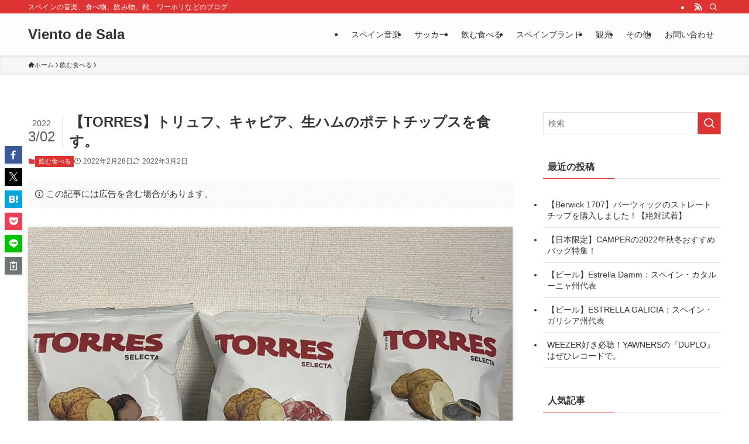

--- FILE ---
content_type: text/html; charset=UTF-8
request_url: https://vientodesala.com/torres-patatas-fritas
body_size: 26348
content:
<!DOCTYPE html>
<html lang="ja" data-loaded="false" data-scrolled="false" data-spmenu="closed">
<head>
<meta charset="utf-8">
<meta name="format-detection" content="telephone=no">
<meta http-equiv="X-UA-Compatible" content="IE=edge">
<meta name="viewport" content="width=device-width, viewport-fit=cover">
<title>【TORRES】トリュフ、キャビア、生ハムのポテトチップスを食す。 | Viento de Sala</title>
<meta name='robots' content='max-image-preview:large' />
<link rel="alternate" type="application/rss+xml" title="Viento de Sala &raquo; フィード" href="https://vientodesala.com/feed" />
<link rel="alternate" type="application/rss+xml" title="Viento de Sala &raquo; コメントフィード" href="https://vientodesala.com/comments/feed" />
<link rel="alternate" type="application/rss+xml" title="Viento de Sala &raquo; 【TORRES】トリュフ、キャビア、生ハムのポテトチップスを食す。 のコメントのフィード" href="https://vientodesala.com/torres-patatas-fritas/feed" />

<!-- SEO SIMPLE PACK 3.5.2 -->
<meta name="description" content="スペインのおいしいポテトチップスを食べてみたい！ という方に今回紹介するのは、TORRESというメーカーの高級なポテトチップスです。 スペインって結構ポテトチップスが美味しくて、しかも量が多いのに安い。 一方、プレミアムなポテチも存在します">
<link rel="canonical" href="https://vientodesala.com/torres-patatas-fritas">
<meta property="og:locale" content="ja_JP">
<meta property="og:type" content="article">
<meta property="og:image" content="https://vientodesala.com/wp-content/uploads/2022/02/s-IMG_8277.jpg">
<meta property="og:title" content="【TORRES】トリュフ、キャビア、生ハムのポテトチップスを食す。 | Viento de Sala">
<meta property="og:description" content="スペインのおいしいポテトチップスを食べてみたい！ という方に今回紹介するのは、TORRESというメーカーの高級なポテトチップスです。 スペインって結構ポテトチップスが美味しくて、しかも量が多いのに安い。 一方、プレミアムなポテチも存在します">
<meta property="og:url" content="https://vientodesala.com/torres-patatas-fritas">
<meta property="og:site_name" content="Viento de Sala">
<meta name="twitter:card" content="summary_large_image">
<!-- Google Analytics (gtag.js) -->
<script async src="https://www.googletagmanager.com/gtag/js?id=G-2YWW0F5REG"></script>
<script>
	window.dataLayer = window.dataLayer || [];
	function gtag(){dataLayer.push(arguments);}
	gtag("js", new Date());
	gtag("config", "G-2YWW0F5REG");
	gtag("config", "UA-152353325-1");
</script>
	<!-- / SEO SIMPLE PACK -->

<link rel='stylesheet' id='wp-block-library-css' href='https://vientodesala.com/wp-includes/css/dist/block-library/style.min.css?ver=6.6.4' type='text/css' media='all' />
<link rel='stylesheet' id='swell-icons-css' href='https://vientodesala.com/wp-content/themes/swell/build/css/swell-icons.css?ver=2.12.0' type='text/css' media='all' />
<link rel='stylesheet' id='main_style-css' href='https://vientodesala.com/wp-content/themes/swell/build/css/main.css?ver=2.12.0' type='text/css' media='all' />
<link rel='stylesheet' id='swell_blocks-css' href='https://vientodesala.com/wp-content/themes/swell/build/css/blocks.css?ver=2.12.0' type='text/css' media='all' />
<style id='swell_custom-inline-css' type='text/css'>
:root{--swl-fz--content:4vw;--swl-font_family:"游ゴシック体", "Yu Gothic", YuGothic, "Hiragino Kaku Gothic ProN", "Hiragino Sans", Meiryo, sans-serif;--swl-font_weight:500;--color_main:#dd3333;--color_text:#333;--color_link:#1176d4;--color_htag:#dd3333;--color_bg:#ffffff;--color_gradient1:#d8ffff;--color_gradient2:#87e7ff;--color_main_thin:rgba(255, 64, 64, 0.05 );--color_main_dark:rgba(166, 38, 38, 1 );--color_list_check:#dd3333;--color_list_num:#dd3333;--color_list_good:#86dd7b;--color_list_triangle:#f4e03a;--color_list_bad:#f36060;--color_faq_q:#d55656;--color_faq_a:#6599b7;--color_icon_good:#3cd250;--color_icon_good_bg:#ecffe9;--color_icon_bad:#4b73eb;--color_icon_bad_bg:#eafaff;--color_icon_info:#f578b4;--color_icon_info_bg:#fff0fa;--color_icon_announce:#ffa537;--color_icon_announce_bg:#fff5f0;--color_icon_pen:#7a7a7a;--color_icon_pen_bg:#f7f7f7;--color_icon_book:#787364;--color_icon_book_bg:#f8f6ef;--color_icon_point:#ffa639;--color_icon_check:#86d67c;--color_icon_batsu:#f36060;--color_icon_hatena:#5295cc;--color_icon_caution:#f7da38;--color_icon_memo:#84878a;--color_deep01:#e44141;--color_deep02:#3d79d5;--color_deep03:#63a84d;--color_deep04:#f09f4d;--color_pale01:#fff2f0;--color_pale02:#f3f8fd;--color_pale03:#f1f9ee;--color_pale04:#fdf9ee;--color_mark_blue:#b7e3ff;--color_mark_green:#bdf9c3;--color_mark_yellow:#fcf69f;--color_mark_orange:#ffddbc;--border01:solid 1px var(--color_main);--border02:double 4px var(--color_main);--border03:dashed 2px var(--color_border);--border04:solid 4px var(--color_gray);--card_posts_thumb_ratio:56.25%;--list_posts_thumb_ratio:61.805%;--big_posts_thumb_ratio:56.25%;--thumb_posts_thumb_ratio:61.805%;--blogcard_thumb_ratio:56.25%;--color_header_bg:#fdfdfd;--color_header_text:#333;--color_footer_bg:#fdfdfd;--color_footer_text:#333;--container_size:1200px;--article_size:900px;--logo_size_sp:48px;--logo_size_pc:40px;--logo_size_pcfix:32px;}.swl-cell-bg[data-icon="doubleCircle"]{--cell-icon-color:#ffc977}.swl-cell-bg[data-icon="circle"]{--cell-icon-color:#94e29c}.swl-cell-bg[data-icon="triangle"]{--cell-icon-color:#eeda2f}.swl-cell-bg[data-icon="close"]{--cell-icon-color:#ec9191}.swl-cell-bg[data-icon="hatena"]{--cell-icon-color:#93c9da}.swl-cell-bg[data-icon="check"]{--cell-icon-color:#94e29c}.swl-cell-bg[data-icon="line"]{--cell-icon-color:#9b9b9b}.cap_box[data-colset="col1"]{--capbox-color:#f59b5f;--capbox-color--bg:#fff8eb}.cap_box[data-colset="col2"]{--capbox-color:#5fb9f5;--capbox-color--bg:#edf5ff}.cap_box[data-colset="col3"]{--capbox-color:#2fcd90;--capbox-color--bg:#eafaf2}.red_{--the-btn-color:#f74a4a;--the-btn-color2:#ffbc49;--the-solid-shadow: rgba(185, 56, 56, 1 )}.blue_{--the-btn-color:#338df4;--the-btn-color2:#35eaff;--the-solid-shadow: rgba(38, 106, 183, 1 )}.green_{--the-btn-color:#62d847;--the-btn-color2:#7bf7bd;--the-solid-shadow: rgba(74, 162, 53, 1 )}.is-style-btn_normal{--the-btn-radius:80px}.is-style-btn_solid{--the-btn-radius:80px}.is-style-btn_shiny{--the-btn-radius:80px}.is-style-btn_line{--the-btn-radius:80px}.post_content blockquote{padding:1.5em 2em 1.5em 3em}.post_content blockquote::before{content:"";display:block;width:5px;height:calc(100% - 3em);top:1.5em;left:1.5em;border-left:solid 1px rgba(180,180,180,.75);border-right:solid 1px rgba(180,180,180,.75);}.mark_blue{background:-webkit-linear-gradient(transparent 64%,var(--color_mark_blue) 0%);background:linear-gradient(transparent 64%,var(--color_mark_blue) 0%)}.mark_green{background:-webkit-linear-gradient(transparent 64%,var(--color_mark_green) 0%);background:linear-gradient(transparent 64%,var(--color_mark_green) 0%)}.mark_yellow{background:-webkit-linear-gradient(transparent 64%,var(--color_mark_yellow) 0%);background:linear-gradient(transparent 64%,var(--color_mark_yellow) 0%)}.mark_orange{background:-webkit-linear-gradient(transparent 64%,var(--color_mark_orange) 0%);background:linear-gradient(transparent 64%,var(--color_mark_orange) 0%)}[class*="is-style-icon_"]{color:#333;border-width:0}[class*="is-style-big_icon_"]{border-width:2px;border-style:solid}[data-col="gray"] .c-balloon__text{background:#f7f7f7;border-color:#ccc}[data-col="gray"] .c-balloon__before{border-right-color:#f7f7f7}[data-col="green"] .c-balloon__text{background:#d1f8c2;border-color:#9ddd93}[data-col="green"] .c-balloon__before{border-right-color:#d1f8c2}[data-col="blue"] .c-balloon__text{background:#e2f6ff;border-color:#93d2f0}[data-col="blue"] .c-balloon__before{border-right-color:#e2f6ff}[data-col="red"] .c-balloon__text{background:#ffebeb;border-color:#f48789}[data-col="red"] .c-balloon__before{border-right-color:#ffebeb}[data-col="yellow"] .c-balloon__text{background:#f9f7d2;border-color:#fbe593}[data-col="yellow"] .c-balloon__before{border-right-color:#f9f7d2}.-type-list2 .p-postList__body::after,.-type-big .p-postList__body::after{content: "READ MORE »";}.c-postThumb__cat{background-color:#dd3333;color:#fff;background-image: repeating-linear-gradient(-45deg,rgba(255,255,255,.1),rgba(255,255,255,.1) 6px,transparent 6px,transparent 12px)}.post_content h2:where(:not([class^="swell-block-"]):not(.faq_q):not(.p-postList__title)){background:var(--color_htag);padding:.75em 1em;color:#fff}.post_content h2:where(:not([class^="swell-block-"]):not(.faq_q):not(.p-postList__title))::before{position:absolute;display:block;pointer-events:none;content:"";top:-4px;left:0;width:100%;height:calc(100% + 4px);box-sizing:content-box;border-top:solid 2px var(--color_htag);border-bottom:solid 2px var(--color_htag)}.post_content h3:where(:not([class^="swell-block-"]):not(.faq_q):not(.p-postList__title)){padding:0 .5em .5em}.post_content h3:where(:not([class^="swell-block-"]):not(.faq_q):not(.p-postList__title))::before{content:"";width:100%;height:2px;background-color:var(--color_htag)}.post_content h4:where(:not([class^="swell-block-"]):not(.faq_q):not(.p-postList__title)){padding:0 0 0 16px;border-left:solid 2px var(--color_htag)}.l-header{box-shadow: 0 1px 4px rgba(0,0,0,.12)}.l-header__bar{color:#fff;background:var(--color_main)}.l-header__menuBtn{order:1}.l-header__customBtn{order:3}.c-gnav a::after{background:var(--color_main);width:100%;height:2px;transform:scaleX(0)}.p-spHeadMenu .menu-item.-current{border-bottom-color:var(--color_main)}.c-gnav > li:hover > a::after,.c-gnav > .-current > a::after{transform: scaleX(1)}.c-gnav .sub-menu{color:#333;background:#fff}.l-fixHeader::before{opacity:1}#pagetop{border-radius:50%}.c-widget__title.-spmenu{padding:.5em .75em;border-radius:var(--swl-radius--2, 0px);background:var(--color_main);color:#fff;}.c-widget__title.-footer{padding:.5em}.c-widget__title.-footer::before{content:"";bottom:0;left:0;width:40%;z-index:1;background:var(--color_main)}.c-widget__title.-footer::after{content:"";bottom:0;left:0;width:100%;background:var(--color_border)}.c-secTitle{border-left:solid 2px var(--color_main);padding:0em .75em}.p-spMenu{color:#333}.p-spMenu__inner::before{background:#fdfdfd;opacity:1}.p-spMenu__overlay{background:#000;opacity:0.6}[class*="page-numbers"]{color:#fff;background-color:#dedede}a{text-decoration: none}.l-topTitleArea.c-filterLayer::before{background-color:#000;opacity:0.2;content:""}@media screen and (min-width: 960px){:root{}}@media screen and (max-width: 959px){:root{}.l-header__logo{order:2;text-align:center}}@media screen and (min-width: 600px){:root{--swl-fz--content:16px;}}@media screen and (max-width: 599px){:root{}}@media (min-width: 1108px) {.alignwide{left:-100px;width:calc(100% + 200px);}}@media (max-width: 1108px) {.-sidebar-off .swell-block-fullWide__inner.l-container .alignwide{left:0px;width:100%;}}.l-fixHeader .l-fixHeader__gnav{order:0}[data-scrolled=true] .l-fixHeader[data-ready]{opacity:1;-webkit-transform:translateY(0)!important;transform:translateY(0)!important;visibility:visible}.-body-solid .l-fixHeader{box-shadow:0 2px 4px var(--swl-color_shadow)}.l-fixHeader__inner{align-items:stretch;color:var(--color_header_text);display:flex;padding-bottom:0;padding-top:0;position:relative;z-index:1}.l-fixHeader__logo{align-items:center;display:flex;line-height:1;margin-right:24px;order:0;padding:16px 0}.is-style-btn_normal a,.is-style-btn_shiny a{box-shadow:var(--swl-btn_shadow)}.c-shareBtns__btn,.is-style-balloon>.c-tabList .c-tabList__button,.p-snsCta,[class*=page-numbers]{box-shadow:var(--swl-box_shadow)}.p-articleThumb__img,.p-articleThumb__youtube{box-shadow:var(--swl-img_shadow)}.p-pickupBanners__item .c-bannerLink,.p-postList__thumb{box-shadow:0 2px 8px rgba(0,0,0,.1),0 4px 4px -4px rgba(0,0,0,.1)}.p-postList.-w-ranking li:before{background-image:repeating-linear-gradient(-45deg,hsla(0,0%,100%,.1),hsla(0,0%,100%,.1) 6px,transparent 0,transparent 12px);box-shadow:1px 1px 4px rgba(0,0,0,.2)}.l-header__bar{position:relative;width:100%}.l-header__bar .c-catchphrase{color:inherit;font-size:12px;letter-spacing:var(--swl-letter_spacing,.2px);line-height:14px;margin-right:auto;overflow:hidden;padding:4px 0;white-space:nowrap;width:50%}.l-header__bar .c-iconList .c-iconList__link{margin:0;padding:4px 6px}.l-header__barInner{align-items:center;display:flex;justify-content:flex-end}@media (min-width:960px){.-series .l-header__inner{align-items:stretch;display:flex}.-series .l-header__logo{align-items:center;display:flex;flex-wrap:wrap;margin-right:24px;padding:16px 0}.-series .l-header__logo .c-catchphrase{font-size:13px;padding:4px 0}.-series .c-headLogo{margin-right:16px}.-series-right .l-header__inner{justify-content:space-between}.-series-right .c-gnavWrap{margin-left:auto}.-series-right .w-header{margin-left:12px}.-series-left .w-header{margin-left:auto}}@media (min-width:960px) and (min-width:600px){.-series .c-headLogo{max-width:400px}}.c-gnav .sub-menu a:before,.c-listMenu a:before{-webkit-font-smoothing:antialiased;-moz-osx-font-smoothing:grayscale;font-family:icomoon!important;font-style:normal;font-variant:normal;font-weight:400;line-height:1;text-transform:none}.c-submenuToggleBtn{display:none}.c-listMenu a{padding:.75em 1em .75em 1.5em;transition:padding .25s}.c-listMenu a:hover{padding-left:1.75em;padding-right:.75em}.c-gnav .sub-menu a:before,.c-listMenu a:before{color:inherit;content:"\e921";display:inline-block;left:2px;position:absolute;top:50%;-webkit-transform:translateY(-50%);transform:translateY(-50%);vertical-align:middle}.widget_categories>ul>.cat-item>a,.wp-block-categories-list>li>a{padding-left:1.75em}.c-listMenu .children,.c-listMenu .sub-menu{margin:0}.c-listMenu .children a,.c-listMenu .sub-menu a{font-size:.9em;padding-left:2.5em}.c-listMenu .children a:before,.c-listMenu .sub-menu a:before{left:1em}.c-listMenu .children a:hover,.c-listMenu .sub-menu a:hover{padding-left:2.75em}.c-listMenu .children ul a,.c-listMenu .sub-menu ul a{padding-left:3.25em}.c-listMenu .children ul a:before,.c-listMenu .sub-menu ul a:before{left:1.75em}.c-listMenu .children ul a:hover,.c-listMenu .sub-menu ul a:hover{padding-left:3.5em}.c-gnav li:hover>.sub-menu{opacity:1;visibility:visible}.c-gnav .sub-menu:before{background:inherit;content:"";height:100%;left:0;position:absolute;top:0;width:100%;z-index:0}.c-gnav .sub-menu .sub-menu{left:100%;top:0;z-index:-1}.c-gnav .sub-menu a{padding-left:2em}.c-gnav .sub-menu a:before{left:.5em}.c-gnav .sub-menu a:hover .ttl{left:4px}:root{--color_content_bg:var(--color_bg);}.c-widget__title.-side{padding:.5em}.c-widget__title.-side::before{content:"";bottom:0;left:0;width:40%;z-index:1;background:var(--color_main)}.c-widget__title.-side::after{content:"";bottom:0;left:0;width:100%;background:var(--color_border)}.c-shareBtns__item:not(:last-child){margin-right:4px}.c-shareBtns__btn{padding:8px 0}@media screen and (min-width: 960px){:root{}}@media screen and (max-width: 959px){:root{}}@media screen and (min-width: 600px){:root{}}@media screen and (max-width: 599px){:root{}}.swell-block-fullWide__inner.l-container{--swl-fw_inner_pad:var(--swl-pad_container,0px)}@media (min-width:960px){.-sidebar-on .l-content .alignfull,.-sidebar-on .l-content .alignwide{left:-16px;width:calc(100% + 32px)}.swell-block-fullWide__inner.l-article{--swl-fw_inner_pad:var(--swl-pad_post_content,0px)}.-sidebar-on .swell-block-fullWide__inner .alignwide{left:0;width:100%}.-sidebar-on .swell-block-fullWide__inner .alignfull{left:calc(0px - var(--swl-fw_inner_pad, 0))!important;margin-left:0!important;margin-right:0!important;width:calc(100% + var(--swl-fw_inner_pad, 0)*2)!important}}.p-relatedPosts .p-postList__item{margin-bottom:1.5em}.p-relatedPosts .p-postList__times,.p-relatedPosts .p-postList__times>:last-child{margin-right:0}@media (min-width:600px){.p-relatedPosts .p-postList__item{width:33.33333%}}@media screen and (min-width:600px) and (max-width:1239px){.p-relatedPosts .p-postList__item:nth-child(7),.p-relatedPosts .p-postList__item:nth-child(8){display:none}}@media screen and (min-width:1240px){.p-relatedPosts .p-postList__item{width:25%}}.-index-off .p-toc,.swell-toc-placeholder:empty{display:none}.p-toc.-modal{height:100%;margin:0;overflow-y:auto;padding:0}#main_content .p-toc{border-radius:var(--swl-radius--2,0);margin:4em auto;max-width:800px}#sidebar .p-toc{margin-top:-.5em}.p-toc .__pn:before{content:none!important;counter-increment:none}.p-toc .__prev{margin:0 0 1em}.p-toc .__next{margin:1em 0 0}.p-toc.is-omitted:not([data-omit=ct]) [data-level="2"] .p-toc__childList{height:0;margin-bottom:-.5em;visibility:hidden}.p-toc.is-omitted:not([data-omit=nest]){position:relative}.p-toc.is-omitted:not([data-omit=nest]):before{background:linear-gradient(hsla(0,0%,100%,0),var(--color_bg));bottom:5em;content:"";height:4em;left:0;opacity:.75;pointer-events:none;position:absolute;width:100%;z-index:1}.p-toc.is-omitted:not([data-omit=nest]):after{background:var(--color_bg);bottom:0;content:"";height:5em;left:0;opacity:.75;position:absolute;width:100%;z-index:1}.p-toc.is-omitted:not([data-omit=nest]) .__next,.p-toc.is-omitted:not([data-omit=nest]) [data-omit="1"]{display:none}.p-toc .p-toc__expandBtn{background-color:#f7f7f7;border:rgba(0,0,0,.2);border-radius:5em;box-shadow:0 0 0 1px #bbb;color:#333;display:block;font-size:14px;line-height:1.5;margin:.75em auto 0;min-width:6em;padding:.5em 1em;position:relative;transition:box-shadow .25s;z-index:2}.p-toc[data-omit=nest] .p-toc__expandBtn{display:inline-block;font-size:13px;margin:0 0 0 1.25em;padding:.5em .75em}.p-toc:not([data-omit=nest]) .p-toc__expandBtn:after,.p-toc:not([data-omit=nest]) .p-toc__expandBtn:before{border-top-color:inherit;border-top-style:dotted;border-top-width:3px;content:"";display:block;height:1px;position:absolute;top:calc(50% - 1px);transition:border-color .25s;width:100%;width:22px}.p-toc:not([data-omit=nest]) .p-toc__expandBtn:before{right:calc(100% + 1em)}.p-toc:not([data-omit=nest]) .p-toc__expandBtn:after{left:calc(100% + 1em)}.p-toc.is-expanded .p-toc__expandBtn{border-color:transparent}.p-toc__ttl{display:block;font-size:1.2em;line-height:1;position:relative;text-align:center}.p-toc__ttl:before{content:"\e918";display:inline-block;font-family:icomoon;margin-right:.5em;padding-bottom:2px;vertical-align:middle}#index_modal .p-toc__ttl{margin-bottom:.5em}.p-toc__list li{line-height:1.6}.p-toc__list>li+li{margin-top:.5em}.p-toc__list .p-toc__childList{padding-left:.5em}.p-toc__list [data-level="3"]{font-size:.9em}.p-toc__list .mininote{display:none}.post_content .p-toc__list{padding-left:0}#sidebar .p-toc__list{margin-bottom:0}#sidebar .p-toc__list .p-toc__childList{padding-left:0}.p-toc__link{color:inherit;font-size:inherit;text-decoration:none}.p-toc__link:hover{opacity:.8}.p-toc.-double{background:var(--color_gray);background:linear-gradient(-45deg,transparent 25%,var(--color_gray) 25%,var(--color_gray) 50%,transparent 50%,transparent 75%,var(--color_gray) 75%,var(--color_gray));background-clip:padding-box;background-size:4px 4px;border-bottom:4px double var(--color_border);border-top:4px double var(--color_border);padding:1.5em 1em 1em}.p-toc.-double .p-toc__ttl{margin-bottom:.75em}@media (min-width:960px){#main_content .p-toc{width:92%}}@media (hover:hover){.p-toc .p-toc__expandBtn:hover{border-color:transparent;box-shadow:0 0 0 2px currentcolor}}@media (min-width:600px){.p-toc.-double{padding:2em}}.p-pnLinks{align-items:stretch;display:flex;justify-content:space-between;margin:2em 0}.p-pnLinks__item{font-size:3vw;position:relative;width:49%}.p-pnLinks__item:before{content:"";display:block;height:.5em;pointer-events:none;position:absolute;top:50%;width:.5em;z-index:1}.p-pnLinks__item.-prev:before{border-bottom:1px solid;border-left:1px solid;left:.35em;-webkit-transform:rotate(45deg) translateY(-50%);transform:rotate(45deg) translateY(-50%)}.p-pnLinks__item.-prev .p-pnLinks__thumb{margin-right:8px}.p-pnLinks__item.-next .p-pnLinks__link{justify-content:flex-end}.p-pnLinks__item.-next:before{border-bottom:1px solid;border-right:1px solid;right:.35em;-webkit-transform:rotate(-45deg) translateY(-50%);transform:rotate(-45deg) translateY(-50%)}.p-pnLinks__item.-next .p-pnLinks__thumb{margin-left:8px;order:2}.p-pnLinks__item.-next:first-child{margin-left:auto}.p-pnLinks__link{align-items:center;border-radius:var(--swl-radius--2,0);color:inherit;display:flex;height:100%;line-height:1.4;min-height:4em;padding:.6em 1em .5em;position:relative;text-decoration:none;transition:box-shadow .25s;width:100%}.p-pnLinks__thumb{border-radius:var(--swl-radius--4,0);height:32px;-o-object-fit:cover;object-fit:cover;width:48px}.p-pnLinks .-prev .p-pnLinks__link{border-left:1.25em solid var(--color_main)}.p-pnLinks .-prev:before{color:#fff}.p-pnLinks .-next .p-pnLinks__link{border-right:1.25em solid var(--color_main)}.p-pnLinks .-next:before{color:#fff}@media not all and (min-width:960px){.p-pnLinks.-thumb-on{display:block}.p-pnLinks.-thumb-on .p-pnLinks__item{width:100%}}@media (min-width:600px){.p-pnLinks__item{font-size:13px}.p-pnLinks__thumb{height:48px;width:72px}.p-pnLinks__title{transition:-webkit-transform .25s;transition:transform .25s;transition:transform .25s,-webkit-transform .25s}.-prev>.p-pnLinks__link:hover .p-pnLinks__title{-webkit-transform:translateX(4px);transform:translateX(4px)}.-next>.p-pnLinks__link:hover .p-pnLinks__title{-webkit-transform:translateX(-4px);transform:translateX(-4px)}.p-pnLinks .-prev .p-pnLinks__link:hover{box-shadow:1px 1px 2px var(--swl-color_shadow)}.p-pnLinks .-next .p-pnLinks__link:hover{box-shadow:-1px 1px 2px var(--swl-color_shadow)}}
</style>
<link rel='stylesheet' id='swell-parts/footer-css' href='https://vientodesala.com/wp-content/themes/swell/build/css/modules/parts/footer.css?ver=2.12.0' type='text/css' media='all' />
<link rel='stylesheet' id='swell-page/single-css' href='https://vientodesala.com/wp-content/themes/swell/build/css/modules/page/single.css?ver=2.12.0' type='text/css' media='all' />
<link rel='stylesheet' id='swell-parts/comments-css' href='https://vientodesala.com/wp-content/themes/swell/build/css/modules/parts/comments.css?ver=2.12.0' type='text/css' media='all' />
<style id='rinkerg-gutenberg-rinker-style-inline-css' type='text/css'>
.wp-block-create-block-block{background-color:#21759b;color:#fff;padding:2px}

</style>
<style id='classic-theme-styles-inline-css' type='text/css'>
/*! This file is auto-generated */
.wp-block-button__link{color:#fff;background-color:#32373c;border-radius:9999px;box-shadow:none;text-decoration:none;padding:calc(.667em + 2px) calc(1.333em + 2px);font-size:1.125em}.wp-block-file__button{background:#32373c;color:#fff;text-decoration:none}
</style>
<style id='global-styles-inline-css' type='text/css'>
:root{--wp--preset--aspect-ratio--square: 1;--wp--preset--aspect-ratio--4-3: 4/3;--wp--preset--aspect-ratio--3-4: 3/4;--wp--preset--aspect-ratio--3-2: 3/2;--wp--preset--aspect-ratio--2-3: 2/3;--wp--preset--aspect-ratio--16-9: 16/9;--wp--preset--aspect-ratio--9-16: 9/16;--wp--preset--color--black: #000;--wp--preset--color--cyan-bluish-gray: #abb8c3;--wp--preset--color--white: #fff;--wp--preset--color--pale-pink: #f78da7;--wp--preset--color--vivid-red: #cf2e2e;--wp--preset--color--luminous-vivid-orange: #ff6900;--wp--preset--color--luminous-vivid-amber: #fcb900;--wp--preset--color--light-green-cyan: #7bdcb5;--wp--preset--color--vivid-green-cyan: #00d084;--wp--preset--color--pale-cyan-blue: #8ed1fc;--wp--preset--color--vivid-cyan-blue: #0693e3;--wp--preset--color--vivid-purple: #9b51e0;--wp--preset--color--swl-main: var(--color_main);--wp--preset--color--swl-main-thin: var(--color_main_thin);--wp--preset--color--swl-gray: var(--color_gray);--wp--preset--color--swl-deep-01: var(--color_deep01);--wp--preset--color--swl-deep-02: var(--color_deep02);--wp--preset--color--swl-deep-03: var(--color_deep03);--wp--preset--color--swl-deep-04: var(--color_deep04);--wp--preset--color--swl-pale-01: var(--color_pale01);--wp--preset--color--swl-pale-02: var(--color_pale02);--wp--preset--color--swl-pale-03: var(--color_pale03);--wp--preset--color--swl-pale-04: var(--color_pale04);--wp--preset--gradient--vivid-cyan-blue-to-vivid-purple: linear-gradient(135deg,rgba(6,147,227,1) 0%,rgb(155,81,224) 100%);--wp--preset--gradient--light-green-cyan-to-vivid-green-cyan: linear-gradient(135deg,rgb(122,220,180) 0%,rgb(0,208,130) 100%);--wp--preset--gradient--luminous-vivid-amber-to-luminous-vivid-orange: linear-gradient(135deg,rgba(252,185,0,1) 0%,rgba(255,105,0,1) 100%);--wp--preset--gradient--luminous-vivid-orange-to-vivid-red: linear-gradient(135deg,rgba(255,105,0,1) 0%,rgb(207,46,46) 100%);--wp--preset--gradient--very-light-gray-to-cyan-bluish-gray: linear-gradient(135deg,rgb(238,238,238) 0%,rgb(169,184,195) 100%);--wp--preset--gradient--cool-to-warm-spectrum: linear-gradient(135deg,rgb(74,234,220) 0%,rgb(151,120,209) 20%,rgb(207,42,186) 40%,rgb(238,44,130) 60%,rgb(251,105,98) 80%,rgb(254,248,76) 100%);--wp--preset--gradient--blush-light-purple: linear-gradient(135deg,rgb(255,206,236) 0%,rgb(152,150,240) 100%);--wp--preset--gradient--blush-bordeaux: linear-gradient(135deg,rgb(254,205,165) 0%,rgb(254,45,45) 50%,rgb(107,0,62) 100%);--wp--preset--gradient--luminous-dusk: linear-gradient(135deg,rgb(255,203,112) 0%,rgb(199,81,192) 50%,rgb(65,88,208) 100%);--wp--preset--gradient--pale-ocean: linear-gradient(135deg,rgb(255,245,203) 0%,rgb(182,227,212) 50%,rgb(51,167,181) 100%);--wp--preset--gradient--electric-grass: linear-gradient(135deg,rgb(202,248,128) 0%,rgb(113,206,126) 100%);--wp--preset--gradient--midnight: linear-gradient(135deg,rgb(2,3,129) 0%,rgb(40,116,252) 100%);--wp--preset--font-size--small: 0.9em;--wp--preset--font-size--medium: 1.1em;--wp--preset--font-size--large: 1.25em;--wp--preset--font-size--x-large: 42px;--wp--preset--font-size--xs: 0.75em;--wp--preset--font-size--huge: 1.6em;--wp--preset--spacing--20: 0.44rem;--wp--preset--spacing--30: 0.67rem;--wp--preset--spacing--40: 1rem;--wp--preset--spacing--50: 1.5rem;--wp--preset--spacing--60: 2.25rem;--wp--preset--spacing--70: 3.38rem;--wp--preset--spacing--80: 5.06rem;--wp--preset--shadow--natural: 6px 6px 9px rgba(0, 0, 0, 0.2);--wp--preset--shadow--deep: 12px 12px 50px rgba(0, 0, 0, 0.4);--wp--preset--shadow--sharp: 6px 6px 0px rgba(0, 0, 0, 0.2);--wp--preset--shadow--outlined: 6px 6px 0px -3px rgba(255, 255, 255, 1), 6px 6px rgba(0, 0, 0, 1);--wp--preset--shadow--crisp: 6px 6px 0px rgba(0, 0, 0, 1);}:where(.is-layout-flex){gap: 0.5em;}:where(.is-layout-grid){gap: 0.5em;}body .is-layout-flex{display: flex;}.is-layout-flex{flex-wrap: wrap;align-items: center;}.is-layout-flex > :is(*, div){margin: 0;}body .is-layout-grid{display: grid;}.is-layout-grid > :is(*, div){margin: 0;}:where(.wp-block-columns.is-layout-flex){gap: 2em;}:where(.wp-block-columns.is-layout-grid){gap: 2em;}:where(.wp-block-post-template.is-layout-flex){gap: 1.25em;}:where(.wp-block-post-template.is-layout-grid){gap: 1.25em;}.has-black-color{color: var(--wp--preset--color--black) !important;}.has-cyan-bluish-gray-color{color: var(--wp--preset--color--cyan-bluish-gray) !important;}.has-white-color{color: var(--wp--preset--color--white) !important;}.has-pale-pink-color{color: var(--wp--preset--color--pale-pink) !important;}.has-vivid-red-color{color: var(--wp--preset--color--vivid-red) !important;}.has-luminous-vivid-orange-color{color: var(--wp--preset--color--luminous-vivid-orange) !important;}.has-luminous-vivid-amber-color{color: var(--wp--preset--color--luminous-vivid-amber) !important;}.has-light-green-cyan-color{color: var(--wp--preset--color--light-green-cyan) !important;}.has-vivid-green-cyan-color{color: var(--wp--preset--color--vivid-green-cyan) !important;}.has-pale-cyan-blue-color{color: var(--wp--preset--color--pale-cyan-blue) !important;}.has-vivid-cyan-blue-color{color: var(--wp--preset--color--vivid-cyan-blue) !important;}.has-vivid-purple-color{color: var(--wp--preset--color--vivid-purple) !important;}.has-black-background-color{background-color: var(--wp--preset--color--black) !important;}.has-cyan-bluish-gray-background-color{background-color: var(--wp--preset--color--cyan-bluish-gray) !important;}.has-white-background-color{background-color: var(--wp--preset--color--white) !important;}.has-pale-pink-background-color{background-color: var(--wp--preset--color--pale-pink) !important;}.has-vivid-red-background-color{background-color: var(--wp--preset--color--vivid-red) !important;}.has-luminous-vivid-orange-background-color{background-color: var(--wp--preset--color--luminous-vivid-orange) !important;}.has-luminous-vivid-amber-background-color{background-color: var(--wp--preset--color--luminous-vivid-amber) !important;}.has-light-green-cyan-background-color{background-color: var(--wp--preset--color--light-green-cyan) !important;}.has-vivid-green-cyan-background-color{background-color: var(--wp--preset--color--vivid-green-cyan) !important;}.has-pale-cyan-blue-background-color{background-color: var(--wp--preset--color--pale-cyan-blue) !important;}.has-vivid-cyan-blue-background-color{background-color: var(--wp--preset--color--vivid-cyan-blue) !important;}.has-vivid-purple-background-color{background-color: var(--wp--preset--color--vivid-purple) !important;}.has-black-border-color{border-color: var(--wp--preset--color--black) !important;}.has-cyan-bluish-gray-border-color{border-color: var(--wp--preset--color--cyan-bluish-gray) !important;}.has-white-border-color{border-color: var(--wp--preset--color--white) !important;}.has-pale-pink-border-color{border-color: var(--wp--preset--color--pale-pink) !important;}.has-vivid-red-border-color{border-color: var(--wp--preset--color--vivid-red) !important;}.has-luminous-vivid-orange-border-color{border-color: var(--wp--preset--color--luminous-vivid-orange) !important;}.has-luminous-vivid-amber-border-color{border-color: var(--wp--preset--color--luminous-vivid-amber) !important;}.has-light-green-cyan-border-color{border-color: var(--wp--preset--color--light-green-cyan) !important;}.has-vivid-green-cyan-border-color{border-color: var(--wp--preset--color--vivid-green-cyan) !important;}.has-pale-cyan-blue-border-color{border-color: var(--wp--preset--color--pale-cyan-blue) !important;}.has-vivid-cyan-blue-border-color{border-color: var(--wp--preset--color--vivid-cyan-blue) !important;}.has-vivid-purple-border-color{border-color: var(--wp--preset--color--vivid-purple) !important;}.has-vivid-cyan-blue-to-vivid-purple-gradient-background{background: var(--wp--preset--gradient--vivid-cyan-blue-to-vivid-purple) !important;}.has-light-green-cyan-to-vivid-green-cyan-gradient-background{background: var(--wp--preset--gradient--light-green-cyan-to-vivid-green-cyan) !important;}.has-luminous-vivid-amber-to-luminous-vivid-orange-gradient-background{background: var(--wp--preset--gradient--luminous-vivid-amber-to-luminous-vivid-orange) !important;}.has-luminous-vivid-orange-to-vivid-red-gradient-background{background: var(--wp--preset--gradient--luminous-vivid-orange-to-vivid-red) !important;}.has-very-light-gray-to-cyan-bluish-gray-gradient-background{background: var(--wp--preset--gradient--very-light-gray-to-cyan-bluish-gray) !important;}.has-cool-to-warm-spectrum-gradient-background{background: var(--wp--preset--gradient--cool-to-warm-spectrum) !important;}.has-blush-light-purple-gradient-background{background: var(--wp--preset--gradient--blush-light-purple) !important;}.has-blush-bordeaux-gradient-background{background: var(--wp--preset--gradient--blush-bordeaux) !important;}.has-luminous-dusk-gradient-background{background: var(--wp--preset--gradient--luminous-dusk) !important;}.has-pale-ocean-gradient-background{background: var(--wp--preset--gradient--pale-ocean) !important;}.has-electric-grass-gradient-background{background: var(--wp--preset--gradient--electric-grass) !important;}.has-midnight-gradient-background{background: var(--wp--preset--gradient--midnight) !important;}.has-small-font-size{font-size: var(--wp--preset--font-size--small) !important;}.has-medium-font-size{font-size: var(--wp--preset--font-size--medium) !important;}.has-large-font-size{font-size: var(--wp--preset--font-size--large) !important;}.has-x-large-font-size{font-size: var(--wp--preset--font-size--x-large) !important;}
:where(.wp-block-post-template.is-layout-flex){gap: 1.25em;}:where(.wp-block-post-template.is-layout-grid){gap: 1.25em;}
:where(.wp-block-columns.is-layout-flex){gap: 2em;}:where(.wp-block-columns.is-layout-grid){gap: 2em;}
:root :where(.wp-block-pullquote){font-size: 1.5em;line-height: 1.6;}
</style>
<link rel='stylesheet' id='contact-form-7-css' href='https://vientodesala.com/wp-content/plugins/contact-form-7/includes/css/styles.css?ver=5.9.8' type='text/css' media='all' />
<link rel='stylesheet' id='ppress-frontend-css' href='https://vientodesala.com/wp-content/plugins/wp-user-avatar/assets/css/frontend.min.css?ver=4.15.16' type='text/css' media='all' />
<link rel='stylesheet' id='ppress-flatpickr-css' href='https://vientodesala.com/wp-content/plugins/wp-user-avatar/assets/flatpickr/flatpickr.min.css?ver=4.15.16' type='text/css' media='all' />
<link rel='stylesheet' id='ppress-select2-css' href='https://vientodesala.com/wp-content/plugins/wp-user-avatar/assets/select2/select2.min.css?ver=6.6.4' type='text/css' media='all' />
<link rel='stylesheet' id='yyi_rinker_stylesheet-css' href='https://vientodesala.com/wp-content/plugins/yyi-rinker/css/style.css?v=1.11.1&#038;ver=6.6.4' type='text/css' media='all' />
<link rel='stylesheet' id='child_style-css' href='https://vientodesala.com/wp-content/themes/swell_child/style.css?ver=2023030941208' type='text/css' media='all' />
<link rel='stylesheet' id='pochipp-front-css' href='https://vientodesala.com/wp-content/plugins/pochipp/dist/css/style.css?ver=1.15.0' type='text/css' media='all' />
<link rel='stylesheet' id='cocoon_icon-css' href='https://vientodesala.com/wp-content/plugins/cocoon-to-swell/assets/css/fontawesome.min.css?ver=1.1.2' type='text/css' media='all' />
<link rel='stylesheet' id='cocoon-to-swell-style-css' href='https://vientodesala.com/wp-content/plugins/cocoon-to-swell/assets/css/cocoon.css?ver=1.1.2' type='text/css' media='all' />
<script type="text/javascript" src="https://vientodesala.com/wp-includes/js/jquery/jquery.min.js?ver=3.7.1" id="jquery-core-js"></script>
<script type="text/javascript" src="https://vientodesala.com/wp-content/plugins/wp-user-avatar/assets/flatpickr/flatpickr.min.js?ver=4.15.16" id="ppress-flatpickr-js"></script>
<script type="text/javascript" src="https://vientodesala.com/wp-content/plugins/wp-user-avatar/assets/select2/select2.min.js?ver=4.15.16" id="ppress-select2-js"></script>
<script type="text/javascript" src="https://vientodesala.com/wp-content/plugins/yyi-rinker/js/event-tracking.js?v=1.11.1" id="yyi_rinker_event_tracking_script-js"></script>

<noscript><link href="https://vientodesala.com/wp-content/themes/swell/build/css/noscript.css" rel="stylesheet"></noscript>
<link rel="https://api.w.org/" href="https://vientodesala.com/wp-json/" /><link rel="alternate" title="JSON" type="application/json" href="https://vientodesala.com/wp-json/wp/v2/posts/4629" /><link rel='shortlink' href='https://vientodesala.com/?p=4629' />
<script type="text/javascript" language="javascript">
    var vc_pid = "886489932";
</script><script type="text/javascript" src="//aml.valuecommerce.com/vcdal.js" async></script><style>
.yyi-rinker-images {
    display: flex;
    justify-content: center;
    align-items: center;
    position: relative;

}
div.yyi-rinker-image img.yyi-rinker-main-img.hidden {
    display: none;
}

.yyi-rinker-images-arrow {
    cursor: pointer;
    position: absolute;
    top: 50%;
    display: block;
    margin-top: -11px;
    opacity: 0.6;
    width: 22px;
}

.yyi-rinker-images-arrow-left{
    left: -10px;
}
.yyi-rinker-images-arrow-right{
    right: -10px;
}

.yyi-rinker-images-arrow-left.hidden {
    display: none;
}

.yyi-rinker-images-arrow-right.hidden {
    display: none;
}
div.yyi-rinker-contents.yyi-rinker-design-tate  div.yyi-rinker-box{
    flex-direction: column;
}

div.yyi-rinker-contents.yyi-rinker-design-slim div.yyi-rinker-box .yyi-rinker-links {
    flex-direction: column;
}

div.yyi-rinker-contents.yyi-rinker-design-slim div.yyi-rinker-info {
    width: 100%;
}

div.yyi-rinker-contents.yyi-rinker-design-slim .yyi-rinker-title {
    text-align: center;
}

div.yyi-rinker-contents.yyi-rinker-design-slim .yyi-rinker-links {
    text-align: center;
}
div.yyi-rinker-contents.yyi-rinker-design-slim .yyi-rinker-image {
    margin: auto;
}

div.yyi-rinker-contents.yyi-rinker-design-slim div.yyi-rinker-info ul.yyi-rinker-links li {
	align-self: stretch;
}
div.yyi-rinker-contents.yyi-rinker-design-slim div.yyi-rinker-box div.yyi-rinker-info {
	padding: 0;
}
div.yyi-rinker-contents.yyi-rinker-design-slim div.yyi-rinker-box {
	flex-direction: column;
	padding: 14px 5px 0;
}

.yyi-rinker-design-slim div.yyi-rinker-box div.yyi-rinker-info {
	text-align: center;
}

.yyi-rinker-design-slim div.price-box span.price {
	display: block;
}

div.yyi-rinker-contents.yyi-rinker-design-slim div.yyi-rinker-info div.yyi-rinker-title a{
	font-size:16px;
}

div.yyi-rinker-contents.yyi-rinker-design-slim ul.yyi-rinker-links li.amazonkindlelink:before,  div.yyi-rinker-contents.yyi-rinker-design-slim ul.yyi-rinker-links li.amazonlink:before,  div.yyi-rinker-contents.yyi-rinker-design-slim ul.yyi-rinker-links li.rakutenlink:before, div.yyi-rinker-contents.yyi-rinker-design-slim ul.yyi-rinker-links li.yahoolink:before, div.yyi-rinker-contents.yyi-rinker-design-slim ul.yyi-rinker-links li.mercarilink:before {
	font-size:12px;
}

div.yyi-rinker-contents.yyi-rinker-design-slim ul.yyi-rinker-links li a {
	font-size: 13px;
}
.entry-content ul.yyi-rinker-links li {
	padding: 0;
}

div.yyi-rinker-contents .yyi-rinker-attention.attention_desing_right_ribbon {
    width: 89px;
    height: 91px;
    position: absolute;
    top: -1px;
    right: -1px;
    left: auto;
    overflow: hidden;
}

div.yyi-rinker-contents .yyi-rinker-attention.attention_desing_right_ribbon span {
    display: inline-block;
    width: 146px;
    position: absolute;
    padding: 4px 0;
    left: -13px;
    top: 12px;
    text-align: center;
    font-size: 12px;
    line-height: 24px;
    -webkit-transform: rotate(45deg);
    transform: rotate(45deg);
    box-shadow: 0 1px 3px rgba(0, 0, 0, 0.2);
}

div.yyi-rinker-contents .yyi-rinker-attention.attention_desing_right_ribbon {
    background: none;
}
.yyi-rinker-attention.attention_desing_right_ribbon .yyi-rinker-attention-after,
.yyi-rinker-attention.attention_desing_right_ribbon .yyi-rinker-attention-before{
display:none;
}
div.yyi-rinker-use-right_ribbon div.yyi-rinker-title {
    margin-right: 2rem;
}

				</style><!-- Pochipp -->
<style id="pchpp_custom_style">:root{--pchpp-color-inline: #069A8E;--pchpp-color-custom: #5ca250;--pchpp-color-custom-2: #8e59e4;--pchpp-color-amazon: #f99a0c;--pchpp-color-rakuten: #e0423c;--pchpp-color-yahoo: #438ee8;--pchpp-color-mercari: #3c3c3c;--pchpp-inline-bg-color: var(--pchpp-color-inline);--pchpp-inline-txt-color: #fff;--pchpp-inline-shadow: 0 1px 4px -1px rgba(0, 0, 0, 0.2);--pchpp-inline-radius: 0px;--pchpp-inline-width: auto;}</style>
<script id="pchpp_vars">window.pchppVars = {};window.pchppVars.ajaxUrl = "https://vientodesala.com/wp-admin/admin-ajax.php";window.pchppVars.ajaxNonce = "4b40d29978";</script>
<script type="text/javascript" language="javascript">var vc_pid = "886489932";</script>
<!-- / Pochipp -->
<style type="text/css">.broken_link, a.broken_link {
	text-decoration: line-through;
}</style><link rel="icon" href="https://vientodesala.com/wp-content/uploads/2019/12/cropped-logo-7-3-32x32.png" sizes="32x32" />
<link rel="icon" href="https://vientodesala.com/wp-content/uploads/2019/12/cropped-logo-7-3-192x192.png" sizes="192x192" />
<link rel="apple-touch-icon" href="https://vientodesala.com/wp-content/uploads/2019/12/cropped-logo-7-3-180x180.png" />
<meta name="msapplication-TileImage" content="https://vientodesala.com/wp-content/uploads/2019/12/cropped-logo-7-3-270x270.png" />

<link rel="stylesheet" href="https://vientodesala.com/wp-content/themes/swell/build/css/print.css" media="print" >
</head>
<body>
<div id="body_wrap" class="post-template-default single single-post postid-4629 single-format-standard -body-solid -sidebar-on -frame-off id_4629" >
<div id="sp_menu" class="p-spMenu -left">
	<div class="p-spMenu__inner">
		<div class="p-spMenu__closeBtn">
			<button class="c-iconBtn -menuBtn c-plainBtn" data-onclick="toggleMenu" aria-label="メニューを閉じる">
				<i class="c-iconBtn__icon icon-close-thin"></i>
			</button>
		</div>
		<div class="p-spMenu__body">
			<div class="c-widget__title -spmenu">
				MENU			</div>
			<div class="p-spMenu__nav">
				<ul class="c-spnav c-listMenu"><li class="menu-item menu-item-type-taxonomy menu-item-object-category menu-item-has-children menu-item-281"><a href="https://vientodesala.com/category/musicinspain">スペイン音楽</a>
<ul class="sub-menu">
	<li class="menu-item menu-item-type-taxonomy menu-item-object-category menu-item-282"><a href="https://vientodesala.com/category/musicinspain/concert">ライブ</a></li>
</ul>
</li>
<li class="menu-item menu-item-type-taxonomy menu-item-object-category menu-item-4250"><a href="https://vientodesala.com/category/futbol">サッカー</a></li>
<li class="menu-item menu-item-type-taxonomy menu-item-object-category current-post-ancestor current-menu-parent current-post-parent menu-item-284"><a href="https://vientodesala.com/category/drinkeat">飲む食べる</a></li>
<li class="menu-item menu-item-type-taxonomy menu-item-object-category menu-item-3902"><a href="https://vientodesala.com/category/spanish-products">スペインブランド</a></li>
<li class="menu-item menu-item-type-taxonomy menu-item-object-category menu-item-has-children menu-item-342"><a href="https://vientodesala.com/category/sightseeing">観光</a>
<ul class="sub-menu">
	<li class="menu-item menu-item-type-taxonomy menu-item-object-category menu-item-283"><a href="https://vientodesala.com/category/workingholiday">スペインワーホリ</a></li>
</ul>
</li>
<li class="menu-item menu-item-type-taxonomy menu-item-object-category menu-item-285"><a href="https://vientodesala.com/category/others">その他</a></li>
<li class="menu-item menu-item-type-post_type menu-item-object-page menu-item-616"><a href="https://vientodesala.com/contactme">お問い合わせ</a></li>
</ul>			</div>
					</div>
	</div>
	<div class="p-spMenu__overlay c-overlay" data-onclick="toggleMenu"></div>
</div>
<header id="header" class="l-header -series -series-right" data-spfix="1">
	<div class="l-header__bar pc_">
	<div class="l-header__barInner l-container">
		<div class="c-catchphrase">スペインの音楽、食べ物、飲み物、靴、ワーホリなどのブログ</div><ul class="c-iconList">
						<li class="c-iconList__item -rss">
						<a href="https://vientodesala.com/feed" target="_blank" rel="noopener" class="c-iconList__link u-fz-14 hov-flash" aria-label="rss">
							<i class="c-iconList__icon icon-rss" role="presentation"></i>
						</a>
					</li>
									<li class="c-iconList__item -search">
						<button class="c-iconList__link c-plainBtn u-fz-14 hov-flash" data-onclick="toggleSearch" aria-label="検索">
							<i class="c-iconList__icon icon-search" role="presentation"></i>
						</button>
					</li>
				</ul>
	</div>
</div>
	<div class="l-header__inner l-container">
		<div class="l-header__logo">
			<div class="c-headLogo -txt"><a href="https://vientodesala.com/" title="Viento de Sala" class="c-headLogo__link" rel="home">Viento de Sala</a></div>					</div>
		<nav id="gnav" class="l-header__gnav c-gnavWrap">
					<ul class="c-gnav">
			<li class="menu-item menu-item-type-taxonomy menu-item-object-category menu-item-has-children menu-item-281"><a href="https://vientodesala.com/category/musicinspain"><span class="ttl">スペイン音楽</span></a>
<ul class="sub-menu">
	<li class="menu-item menu-item-type-taxonomy menu-item-object-category menu-item-282"><a href="https://vientodesala.com/category/musicinspain/concert"><span class="ttl">ライブ</span></a></li>
</ul>
</li>
<li class="menu-item menu-item-type-taxonomy menu-item-object-category menu-item-4250"><a href="https://vientodesala.com/category/futbol"><span class="ttl">サッカー</span></a></li>
<li class="menu-item menu-item-type-taxonomy menu-item-object-category current-post-ancestor current-menu-parent current-post-parent menu-item-284"><a href="https://vientodesala.com/category/drinkeat"><span class="ttl">飲む食べる</span></a></li>
<li class="menu-item menu-item-type-taxonomy menu-item-object-category menu-item-3902"><a href="https://vientodesala.com/category/spanish-products"><span class="ttl">スペインブランド</span></a></li>
<li class="menu-item menu-item-type-taxonomy menu-item-object-category menu-item-has-children menu-item-342"><a href="https://vientodesala.com/category/sightseeing"><span class="ttl">観光</span></a>
<ul class="sub-menu">
	<li class="menu-item menu-item-type-taxonomy menu-item-object-category menu-item-283"><a href="https://vientodesala.com/category/workingholiday"><span class="ttl">スペインワーホリ</span></a></li>
</ul>
</li>
<li class="menu-item menu-item-type-taxonomy menu-item-object-category menu-item-285"><a href="https://vientodesala.com/category/others"><span class="ttl">その他</span></a></li>
<li class="menu-item menu-item-type-post_type menu-item-object-page menu-item-616"><a href="https://vientodesala.com/contactme"><span class="ttl">お問い合わせ</span></a></li>
					</ul>
			</nav>
		<div class="l-header__customBtn sp_">
			<button class="c-iconBtn c-plainBtn" data-onclick="toggleSearch" aria-label="検索ボタン">
			<i class="c-iconBtn__icon icon-search"></i>
					</button>
	</div>
<div class="l-header__menuBtn sp_">
	<button class="c-iconBtn -menuBtn c-plainBtn" data-onclick="toggleMenu" aria-label="メニューボタン">
		<i class="c-iconBtn__icon icon-menu-thin"></i>
			</button>
</div>
	</div>
	</header>
<div id="fix_header" class="l-fixHeader -series -series-right">
	<div class="l-fixHeader__inner l-container">
		<div class="l-fixHeader__logo">
			<div class="c-headLogo -txt"><a href="https://vientodesala.com/" title="Viento de Sala" class="c-headLogo__link" rel="home">Viento de Sala</a></div>		</div>
		<div class="l-fixHeader__gnav c-gnavWrap">
					<ul class="c-gnav">
			<li class="menu-item menu-item-type-taxonomy menu-item-object-category menu-item-has-children menu-item-281"><a href="https://vientodesala.com/category/musicinspain"><span class="ttl">スペイン音楽</span></a>
<ul class="sub-menu">
	<li class="menu-item menu-item-type-taxonomy menu-item-object-category menu-item-282"><a href="https://vientodesala.com/category/musicinspain/concert"><span class="ttl">ライブ</span></a></li>
</ul>
</li>
<li class="menu-item menu-item-type-taxonomy menu-item-object-category menu-item-4250"><a href="https://vientodesala.com/category/futbol"><span class="ttl">サッカー</span></a></li>
<li class="menu-item menu-item-type-taxonomy menu-item-object-category current-post-ancestor current-menu-parent current-post-parent menu-item-284"><a href="https://vientodesala.com/category/drinkeat"><span class="ttl">飲む食べる</span></a></li>
<li class="menu-item menu-item-type-taxonomy menu-item-object-category menu-item-3902"><a href="https://vientodesala.com/category/spanish-products"><span class="ttl">スペインブランド</span></a></li>
<li class="menu-item menu-item-type-taxonomy menu-item-object-category menu-item-has-children menu-item-342"><a href="https://vientodesala.com/category/sightseeing"><span class="ttl">観光</span></a>
<ul class="sub-menu">
	<li class="menu-item menu-item-type-taxonomy menu-item-object-category menu-item-283"><a href="https://vientodesala.com/category/workingholiday"><span class="ttl">スペインワーホリ</span></a></li>
</ul>
</li>
<li class="menu-item menu-item-type-taxonomy menu-item-object-category menu-item-285"><a href="https://vientodesala.com/category/others"><span class="ttl">その他</span></a></li>
<li class="menu-item menu-item-type-post_type menu-item-object-page menu-item-616"><a href="https://vientodesala.com/contactme"><span class="ttl">お問い合わせ</span></a></li>
					</ul>
			</div>
	</div>
</div>
<div id="breadcrumb" class="p-breadcrumb -bg-on"><ol class="p-breadcrumb__list l-container"><li class="p-breadcrumb__item"><a href="https://vientodesala.com/" class="p-breadcrumb__text"><span class="__home icon-home"> ホーム</span></a></li><li class="p-breadcrumb__item"><a href="https://vientodesala.com/category/drinkeat" class="p-breadcrumb__text"><span>飲む食べる</span></a></li><li class="p-breadcrumb__item"><span class="p-breadcrumb__text">【TORRES】トリュフ、キャビア、生ハムのポテトチップスを食す。</span></li></ol></div><div id="content" class="l-content l-container" data-postid="4629" data-pvct="true">
<main id="main_content" class="l-mainContent l-article">
	<article class="l-mainContent__inner" data-clarity-region="article">
		<div class="p-articleHead c-postTitle">
	<h1 class="c-postTitle__ttl">【TORRES】トリュフ、キャビア、生ハムのポテトチップスを食す。</h1>
			<time class="c-postTitle__date u-thin" datetime="2022-03-02" aria-hidden="true">
			<span class="__y">2022</span>
			<span class="__md">3/02</span>
		</time>
	</div>
<div class="p-articleMetas -top">

	
		<div class="p-articleMetas__termList c-categoryList">
					<a class="c-categoryList__link hov-flash-up" href="https://vientodesala.com/category/drinkeat" data-cat-id="7">
				飲む食べる			</a>
			</div>
<div class="p-articleMetas__times c-postTimes u-thin">
	<time class="c-postTimes__posted icon-posted" datetime="2022-02-28" aria-label="公開日">2022年2月28日</time><time class="c-postTimes__modified icon-modified" datetime="2022-03-02" aria-label="更新日">2022年3月2日</time></div>
</div>


				<div data-nosnippet class="c-prNotation is-style-bg_stripe" data-style="big">
				<i class="icon-info"></i>
				<span>この記事には広告を含む場合があります。</span>
			</div>
		<figure class="p-articleThumb"><img width="1280" height="960"  src="https://vientodesala.com/wp-content/uploads/2022/02/s-IMG_8277.jpg" alt="TORRES ポテトチップス" class="p-articleThumb__img" srcset="https://vientodesala.com/wp-content/uploads/2022/02/s-IMG_8277.jpg 1280w, https://vientodesala.com/wp-content/uploads/2022/02/s-IMG_8277-300x225.jpg 300w, https://vientodesala.com/wp-content/uploads/2022/02/s-IMG_8277-1024x768.jpg 1024w, https://vientodesala.com/wp-content/uploads/2022/02/s-IMG_8277-768x576.jpg 768w" sizes="(min-width: 960px) 960px, 100vw" ></figure>		<div class="post_content">
			
<div class="wp-block-cocoon-blocks-balloon-ex-box-1 speech-wrap sb-id-1 sbs-stn sbp-l sbis-cb cf block-box"><div class="speech-person"><figure class="speech-icon"><img decoding="async" src="[data-uri]" data-src="https://vientodesala.com/wp-content/themes/cocoon-master/images/man.png" alt="" class="speech-icon-image lazyload"><noscript><img decoding="async" src="https://vientodesala.com/wp-content/themes/cocoon-master/images/man.png" alt="" class="speech-icon-image"></noscript></figure><div class="speech-name"></div></div><div class="speech-balloon">
<p>スペインのおいしいポテトチップスを食べてみたい！</p>
</div></div>



<p>という方に今回紹介するのは、<strong>TORRES</strong>というメーカーの高級なポテトチップスです。</p>



<p>スペインって結構ポテトチップスが美味しくて、しかも量が多いのに安い。</p>



<p>一方、プレミアムなポテチも存在します。</p>



<p>今回紹介するTORRESは、量は少ないのに高い、プレミアムポテトチップスです。</p>



<p>果たしてお味はいかに？</p>



<div class="w-beforeToc"><div class="widget_swell_ad_widget"><script async src="https://pagead2.googlesyndication.com/pagead/js/adsbygoogle.js?client=ca-pub-8300068573641384"
     crossorigin="anonymous"></script>
<!-- Viento -->
<ins class="adsbygoogle"
     style="display:block"
     data-ad-client="ca-pub-8300068573641384"
     data-ad-slot="5616302618"
     data-ad-format="auto"
     data-full-width-responsive="true"></ins>
<script>
     (adsbygoogle = window.adsbygoogle || []).push({});
</script></div></div><div class="p-toc -double"><span class="p-toc__ttl">目次</span></div><h2 class="wp-block-heading">【スペイン発】TORRESのポテトチップス3種類を食べてみた！</h2>



<p>TORRESSの読み方は<strong>トーレス</strong>。</p>



<p>フェルナンド・トーレスや、フェラン・トーレスのトーレスと同じです。</p>



<p>トーレスのポテチは実は10種類以上もあるのですが、</p>



<p>今回は、<strong>黒トリュフ味</strong>、<strong>キャビア味</strong>、<strong>イベリコハム味</strong>の3種類を食べてみました。</p>



<p>近くのスーパーでなぜか売っていたので、思わず買ってしまいました。</p>



<p>1つずつ見ていきましょう。</p>



<h3 class="wp-block-heading">TRUFA NEGRA / 黒トリュフ味</h3>



<figure class="wp-block-image size-large"><img decoding="async" width="1024" height="768" src="[data-uri]" data-src="https://vientodesala.com/wp-content/uploads/2022/02/s-IMG_8278-1024x768.jpg" alt="TORRES ポテトチップス 黒トリュフ味" class="wp-image-4677 lazyload" data-srcset="https://vientodesala.com/wp-content/uploads/2022/02/s-IMG_8278-1024x768.jpg 1024w, https://vientodesala.com/wp-content/uploads/2022/02/s-IMG_8278-300x225.jpg 300w, https://vientodesala.com/wp-content/uploads/2022/02/s-IMG_8278-768x576.jpg 768w, https://vientodesala.com/wp-content/uploads/2022/02/s-IMG_8278.jpg 1280w" sizes="(max-width: 1024px) 100vw, 1024px"  data-aspectratio="1024/768"><noscript><img decoding="async" width="1024" height="768" src="https://vientodesala.com/wp-content/uploads/2022/02/s-IMG_8278-1024x768.jpg" alt="TORRES ポテトチップス 黒トリュフ味" class="wp-image-4677" srcset="https://vientodesala.com/wp-content/uploads/2022/02/s-IMG_8278-1024x768.jpg 1024w, https://vientodesala.com/wp-content/uploads/2022/02/s-IMG_8278-300x225.jpg 300w, https://vientodesala.com/wp-content/uploads/2022/02/s-IMG_8278-768x576.jpg 768w, https://vientodesala.com/wp-content/uploads/2022/02/s-IMG_8278.jpg 1280w" sizes="(max-width: 1024px) 100vw, 1024px" ></noscript></figure>



<figure class="wp-block-image size-large"><img decoding="async" width="1024" height="768" src="[data-uri]" data-src="https://vientodesala.com/wp-content/uploads/2022/02/s-IMG_8279-1024x768.jpg" alt="" class="wp-image-4678 lazyload" data-srcset="https://vientodesala.com/wp-content/uploads/2022/02/s-IMG_8279-1024x768.jpg 1024w, https://vientodesala.com/wp-content/uploads/2022/02/s-IMG_8279-300x225.jpg 300w, https://vientodesala.com/wp-content/uploads/2022/02/s-IMG_8279-768x576.jpg 768w, https://vientodesala.com/wp-content/uploads/2022/02/s-IMG_8279.jpg 1280w" sizes="(max-width: 1024px) 100vw, 1024px"  data-aspectratio="1024/768"><noscript><img decoding="async" width="1024" height="768" src="https://vientodesala.com/wp-content/uploads/2022/02/s-IMG_8279-1024x768.jpg" alt="" class="wp-image-4678" srcset="https://vientodesala.com/wp-content/uploads/2022/02/s-IMG_8279-1024x768.jpg 1024w, https://vientodesala.com/wp-content/uploads/2022/02/s-IMG_8279-300x225.jpg 300w, https://vientodesala.com/wp-content/uploads/2022/02/s-IMG_8279-768x576.jpg 768w, https://vientodesala.com/wp-content/uploads/2022/02/s-IMG_8279.jpg 1280w" sizes="(max-width: 1024px) 100vw, 1024px" ></noscript></figure>



<figure class="wp-block-image size-large"><img decoding="async" width="1024" height="768" src="[data-uri]" data-src="https://vientodesala.com/wp-content/uploads/2022/02/s-IMG_8281-1024x768.jpg" alt="" class="wp-image-4680 lazyload" data-srcset="https://vientodesala.com/wp-content/uploads/2022/02/s-IMG_8281-1024x768.jpg 1024w, https://vientodesala.com/wp-content/uploads/2022/02/s-IMG_8281-300x225.jpg 300w, https://vientodesala.com/wp-content/uploads/2022/02/s-IMG_8281-768x576.jpg 768w, https://vientodesala.com/wp-content/uploads/2022/02/s-IMG_8281.jpg 1280w" sizes="(max-width: 1024px) 100vw, 1024px"  data-aspectratio="1024/768"><noscript><img decoding="async" width="1024" height="768" src="https://vientodesala.com/wp-content/uploads/2022/02/s-IMG_8281-1024x768.jpg" alt="" class="wp-image-4680" srcset="https://vientodesala.com/wp-content/uploads/2022/02/s-IMG_8281-1024x768.jpg 1024w, https://vientodesala.com/wp-content/uploads/2022/02/s-IMG_8281-300x225.jpg 300w, https://vientodesala.com/wp-content/uploads/2022/02/s-IMG_8281-768x576.jpg 768w, https://vientodesala.com/wp-content/uploads/2022/02/s-IMG_8281.jpg 1280w" sizes="(max-width: 1024px) 100vw, 1024px" ></noscript></figure>



<p>結論から言うとこれは<span class="bold-red">激ウマ</span>でした。</p>



<p>まず、芳醇な力強い香りがファーストインパクトとして襲い掛かってきます。</p>



<p>そして一口食べると一瞬で口内に旨味が広がり、そして脳に衝撃が走る。</p>



<p><strong>旨味先行型ポテチ</strong>です。</p>



<p>塩分も強めに感じるすが、それによりトリュフの香りが引き立っているように感じます。</p>



<p>写真を見るとおわかりいただけるように、<strong>大粒の塩</strong>が入っています。</p>



<p>100g当たりの食塩相当量が1.5gと、3つの中で最も高い数値です。</p>



<p>ビールと一緒に食べると最高かと思います！</p>


		<div class="pochipp-box"
			data-id="4645"
			data-img="l"
			data-lyt-pc="dflt"
			data-lyt-mb="vrtcl"
			data-btn-style="dflt"
			data-btn-radius="off"
			data-sale-effect="flash"
			 data-auto-update="true"		>
							<div class="pochipp-box__image">
					<a href="https://af.moshimo.com/af/c/click?a_id=1890521&#038;p_id=54&#038;pc_id=54&#038;pl_id=616&#038;url=https%3A%2F%2Fitem.rakuten.co.jp%2Fcerestshop%2F292000102%2F%3Frafcid%3Dwsc_i_is_1089296161740119372" rel="nofollow noopener" target="_blank">
						<img decoding="async" src="[data-uri]" data-src="https://thumbnail.image.rakuten.co.jp/@0_mall/cerestshop/cabinet/sweets/imgrc0076685434.jpg?_ex=400x400" alt="" width="120" height="120"  data-aspectratio="120/120" class="lazyload" ><noscript><img decoding="async" src="https://thumbnail.image.rakuten.co.jp/@0_mall/cerestshop/cabinet/sweets/imgrc0076685434.jpg?_ex=400x400" alt="" width="120" height="120" ></noscript>					</a>
				</div>
						<div class="pochipp-box__body">
				<div class="pochipp-box__title">
					<a href="https://af.moshimo.com/af/c/click?a_id=1890521&#038;p_id=54&#038;pc_id=54&#038;pl_id=616&#038;url=https%3A%2F%2Fitem.rakuten.co.jp%2Fcerestshop%2F292000102%2F%3Frafcid%3Dwsc_i_is_1089296161740119372" rel="nofollow noopener" target="_blank">
						トーレス 黒トリュフ ポテトチップス 40g					</a>
				</div>

				
									<div class="pochipp-box__price">
						¥421						<span>（2026/01/21 23:25時点 | 楽天市場調べ）</span>
					</div>
				
							</div>
				<div class="pochipp-box__btns"
		data-maxclmn-pc="fit"
		data-maxclmn-mb="1"
	>
					<div class="pochipp-box__btnwrap -amazon">
								<a href="https://af.moshimo.com/af/c/click?a_id=1922004&#038;p_id=170&#038;pc_id=185&#038;pl_id=4062&#038;url=https%3A%2F%2Fwww.amazon.co.jp%2Fs%3Fk%3D%25E3%2583%2588%25E3%2583%25BC%25E3%2583%25AC%25E3%2582%25B9%25E3%2580%2580%25E3%2583%259D%25E3%2583%2586%25E3%2583%2588%25E3%2583%2581%25E3%2583%2583%25E3%2583%2597%25E3%2582%25B9%25E3%2580%2580%25E3%2583%2588%25E3%2583%25AA%25E3%2583%25A5%25E3%2583%2595" class="pochipp-box__btn" rel="nofollow noopener" target="_blank">
					<span>
						Amazon					</span>
					<img decoding="async" src="[data-uri]" data-src="https://i.moshimo.com/af/i/impression?a_id=1922004&#038;p_id=170&#038;pc_id=185&#038;pl_id=4062" width="1" height="1" style="border:none;" data-aspectratio="1/1" class="lazyload" ><noscript><img decoding="async" src="https://i.moshimo.com/af/i/impression?a_id=1922004&#038;p_id=170&#038;pc_id=185&#038;pl_id=4062" width="1" height="1" style="border:none;"></noscript>				</a>
			</div>
							<div class="pochipp-box__btnwrap -rakuten">
								<a href="https://af.moshimo.com/af/c/click?a_id=1890521&#038;p_id=54&#038;pc_id=54&#038;pl_id=616&#038;url=https%3A%2F%2Fitem.rakuten.co.jp%2Fcerestshop%2F292000102%2F%3Frafcid%3Dwsc_i_is_1089296161740119372" class="pochipp-box__btn" rel="nofollow noopener" target="_blank">
					<span>
						楽天市場					</span>
					<img decoding="async" src="[data-uri]" data-src="https://i.moshimo.com/af/i/impression?a_id=1890521&#038;p_id=54&#038;pc_id=54&#038;pl_id=616" width="1" height="1" style="border:none;" data-aspectratio="1/1" class="lazyload" ><noscript><img decoding="async" src="https://i.moshimo.com/af/i/impression?a_id=1890521&#038;p_id=54&#038;pc_id=54&#038;pl_id=616" width="1" height="1" style="border:none;"></noscript>				</a>
			</div>
										<div class="pochipp-box__btnwrap -yahoo -long-text">
								<a href="https://shopping.yahoo.co.jp/search?p=%E3%83%88%E3%83%BC%E3%83%AC%E3%82%B9%E3%80%80%E3%83%9D%E3%83%86%E3%83%88%E3%83%81%E3%83%83%E3%83%97%E3%82%B9%E3%80%80%E3%83%88%E3%83%AA%E3%83%A5%E3%83%95" class="pochipp-box__btn" rel="nofollow noopener" target="_blank">
					<span>
						Yahooショッピング					</span>
									</a>
			</div>
									</div>
								<div class="pochipp-box__logo">
					<img decoding="async" src="[data-uri]" data-src="https://vientodesala.com/wp-content/plugins/pochipp/assets/img/pochipp-logo-t1.png" alt="" width="32" height="32" data-aspectratio="32/32" class="lazyload" ><noscript><img decoding="async" src="https://vientodesala.com/wp-content/plugins/pochipp/assets/img/pochipp-logo-t1.png" alt="" width="32" height="32"></noscript>
					<span>ポチップ</span>
				</div>
					</div>
	


<h3 class="wp-block-heading">CAVIAR / キャビア味</h3>



<figure class="wp-block-image size-large"><img decoding="async" width="1024" height="768" src="[data-uri]" data-src="https://vientodesala.com/wp-content/uploads/2022/02/s-IMG_8352-1024x768.jpg" alt="TORRES ポテトチップス キャビア風" class="wp-image-4681 lazyload" data-srcset="https://vientodesala.com/wp-content/uploads/2022/02/s-IMG_8352-1024x768.jpg 1024w, https://vientodesala.com/wp-content/uploads/2022/02/s-IMG_8352-300x225.jpg 300w, https://vientodesala.com/wp-content/uploads/2022/02/s-IMG_8352-768x576.jpg 768w, https://vientodesala.com/wp-content/uploads/2022/02/s-IMG_8352.jpg 1280w" sizes="(max-width: 1024px) 100vw, 1024px"  data-aspectratio="1024/768"><noscript><img decoding="async" width="1024" height="768" src="https://vientodesala.com/wp-content/uploads/2022/02/s-IMG_8352-1024x768.jpg" alt="TORRES ポテトチップス キャビア風" class="wp-image-4681" srcset="https://vientodesala.com/wp-content/uploads/2022/02/s-IMG_8352-1024x768.jpg 1024w, https://vientodesala.com/wp-content/uploads/2022/02/s-IMG_8352-300x225.jpg 300w, https://vientodesala.com/wp-content/uploads/2022/02/s-IMG_8352-768x576.jpg 768w, https://vientodesala.com/wp-content/uploads/2022/02/s-IMG_8352.jpg 1280w" sizes="(max-width: 1024px) 100vw, 1024px" ></noscript></figure>



<figure class="wp-block-image size-large"><img decoding="async" width="1024" height="768" src="[data-uri]" data-src="https://vientodesala.com/wp-content/uploads/2022/02/s-IMG_8354-1024x768.jpg" alt="" class="wp-image-4682 lazyload" data-srcset="https://vientodesala.com/wp-content/uploads/2022/02/s-IMG_8354-1024x768.jpg 1024w, https://vientodesala.com/wp-content/uploads/2022/02/s-IMG_8354-300x225.jpg 300w, https://vientodesala.com/wp-content/uploads/2022/02/s-IMG_8354-768x576.jpg 768w, https://vientodesala.com/wp-content/uploads/2022/02/s-IMG_8354.jpg 1280w" sizes="(max-width: 1024px) 100vw, 1024px"  data-aspectratio="1024/768"><noscript><img decoding="async" width="1024" height="768" src="https://vientodesala.com/wp-content/uploads/2022/02/s-IMG_8354-1024x768.jpg" alt="" class="wp-image-4682" srcset="https://vientodesala.com/wp-content/uploads/2022/02/s-IMG_8354-1024x768.jpg 1024w, https://vientodesala.com/wp-content/uploads/2022/02/s-IMG_8354-300x225.jpg 300w, https://vientodesala.com/wp-content/uploads/2022/02/s-IMG_8354-768x576.jpg 768w, https://vientodesala.com/wp-content/uploads/2022/02/s-IMG_8354.jpg 1280w" sizes="(max-width: 1024px) 100vw, 1024px" ></noscript></figure>



<figure class="wp-block-image size-large"><img decoding="async" width="1024" height="768" src="[data-uri]" data-src="https://vientodesala.com/wp-content/uploads/2022/02/s-IMG_8356-1024x768.jpg" alt="" class="wp-image-4684 lazyload" data-srcset="https://vientodesala.com/wp-content/uploads/2022/02/s-IMG_8356-1024x768.jpg 1024w, https://vientodesala.com/wp-content/uploads/2022/02/s-IMG_8356-300x225.jpg 300w, https://vientodesala.com/wp-content/uploads/2022/02/s-IMG_8356-768x576.jpg 768w, https://vientodesala.com/wp-content/uploads/2022/02/s-IMG_8356.jpg 1280w" sizes="(max-width: 1024px) 100vw, 1024px"  data-aspectratio="1024/768"><noscript><img decoding="async" width="1024" height="768" src="https://vientodesala.com/wp-content/uploads/2022/02/s-IMG_8356-1024x768.jpg" alt="" class="wp-image-4684" srcset="https://vientodesala.com/wp-content/uploads/2022/02/s-IMG_8356-1024x768.jpg 1024w, https://vientodesala.com/wp-content/uploads/2022/02/s-IMG_8356-300x225.jpg 300w, https://vientodesala.com/wp-content/uploads/2022/02/s-IMG_8356-768x576.jpg 768w, https://vientodesala.com/wp-content/uploads/2022/02/s-IMG_8356.jpg 1280w" sizes="(max-width: 1024px) 100vw, 1024px" ></noscript></figure>



<p>これも同じくしょっぱ目ですが、トリュフ味ほど大粒の塩は入っていません。</p>



<p>特徴的なのは<span class="bold-red">後味</span>です。</p>



<p>塩味と、舌にまとわりつく少し苦いような味でキャビアをうまく表現していると思います。</p>



<p><strong>旨味後行型ポテチ</strong>です。</p>



<p>3つの中で最も熱量と脂質が高いです。</p>



<p>若干しつこさがあるので、バクバク食べるのはおすすめしません。</p>



<p>ゆっくりと時間をかけて、ワインと共に少しずつ食べるのもいいと思います。</p>



<p>なぜかこれだけ「ここから切ってね」マークが入っていました。</p>


		<div class="pochipp-box"
			data-id="4643"
			data-img="l"
			data-lyt-pc="dflt"
			data-lyt-mb="vrtcl"
			data-btn-style="dflt"
			data-btn-radius="off"
			data-sale-effect="flash"
					>
							<div class="pochipp-box__image">
					<a href="https://af.moshimo.com/af/c/click?a_id=1890521&#038;p_id=54&#038;pc_id=54&#038;pl_id=616&#038;url=https%3A%2F%2Fitem.rakuten.co.jp%2Fcerestshop%2F18507-2%2F%3Frafcid%3Dwsc_i_is_1089296161740119372" rel="nofollow noopener" target="_blank">
						<img decoding="async" src="[data-uri]" data-src="https://thumbnail.image.rakuten.co.jp/@0_mall/cerestshop/cabinet/sweets/18507-2.jpg?_ex=400x400" alt="" width="120" height="120"  data-aspectratio="120/120" class="lazyload" ><noscript><img decoding="async" src="https://thumbnail.image.rakuten.co.jp/@0_mall/cerestshop/cabinet/sweets/18507-2.jpg?_ex=400x400" alt="" width="120" height="120" ></noscript>					</a>
				</div>
						<div class="pochipp-box__body">
				<div class="pochipp-box__title">
					<a href="https://af.moshimo.com/af/c/click?a_id=1890521&#038;p_id=54&#038;pc_id=54&#038;pl_id=616&#038;url=https%3A%2F%2Fitem.rakuten.co.jp%2Fcerestshop%2F18507-2%2F%3Frafcid%3Dwsc_i_is_1089296161740119372" rel="nofollow noopener" target="_blank">
						トーレス キャビア風味 ポテトチップス 40g					</a>
				</div>

				
									<div class="pochipp-box__price">
						¥324						<span>（2025/03/11 16:31時点 | 楽天市場調べ）</span>
					</div>
				
							</div>
				<div class="pochipp-box__btns"
		data-maxclmn-pc="fit"
		data-maxclmn-mb="1"
	>
					<div class="pochipp-box__btnwrap -amazon">
								<a href="https://af.moshimo.com/af/c/click?a_id=1922004&#038;p_id=170&#038;pc_id=185&#038;pl_id=4062&#038;url=https%3A%2F%2Fwww.amazon.co.jp%2Fs%3Fk%3D%25E3%2583%2588%25E3%2583%25BC%25E3%2583%25AC%25E3%2582%25B9%25E3%2580%2580%25E3%2583%259D%25E3%2583%2586%25E3%2583%2588%25E3%2583%2581%25E3%2583%2583%25E3%2583%2597%25E3%2582%25B9%25E3%2580%2580%25E3%2582%25AD%25E3%2583%25A3%25E3%2583%2593%25E3%2582%25A2" class="pochipp-box__btn" rel="nofollow noopener" target="_blank">
					<span>
						Amazon					</span>
					<img decoding="async" src="[data-uri]" data-src="https://i.moshimo.com/af/i/impression?a_id=1922004&#038;p_id=170&#038;pc_id=185&#038;pl_id=4062" width="1" height="1" style="border:none;" data-aspectratio="1/1" class="lazyload" ><noscript><img decoding="async" src="https://i.moshimo.com/af/i/impression?a_id=1922004&#038;p_id=170&#038;pc_id=185&#038;pl_id=4062" width="1" height="1" style="border:none;"></noscript>				</a>
			</div>
							<div class="pochipp-box__btnwrap -rakuten">
								<a href="https://af.moshimo.com/af/c/click?a_id=1890521&#038;p_id=54&#038;pc_id=54&#038;pl_id=616&#038;url=https%3A%2F%2Fitem.rakuten.co.jp%2Fcerestshop%2F18507-2%2F%3Frafcid%3Dwsc_i_is_1089296161740119372" class="pochipp-box__btn" rel="nofollow noopener" target="_blank">
					<span>
						楽天市場					</span>
					<img decoding="async" src="[data-uri]" data-src="https://i.moshimo.com/af/i/impression?a_id=1890521&#038;p_id=54&#038;pc_id=54&#038;pl_id=616" width="1" height="1" style="border:none;" data-aspectratio="1/1" class="lazyload" ><noscript><img decoding="async" src="https://i.moshimo.com/af/i/impression?a_id=1890521&#038;p_id=54&#038;pc_id=54&#038;pl_id=616" width="1" height="1" style="border:none;"></noscript>				</a>
			</div>
										<div class="pochipp-box__btnwrap -yahoo -long-text">
								<a href="https://shopping.yahoo.co.jp/search?p=%E3%83%88%E3%83%BC%E3%83%AC%E3%82%B9%E3%80%80%E3%83%9D%E3%83%86%E3%83%88%E3%83%81%E3%83%83%E3%83%97%E3%82%B9%E3%80%80%E3%82%AD%E3%83%A3%E3%83%93%E3%82%A2" class="pochipp-box__btn" rel="nofollow noopener" target="_blank">
					<span>
						Yahooショッピング					</span>
									</a>
			</div>
									</div>
								<div class="pochipp-box__logo">
					<img decoding="async" src="[data-uri]" data-src="https://vientodesala.com/wp-content/plugins/pochipp/assets/img/pochipp-logo-t1.png" alt="" width="32" height="32" data-aspectratio="32/32" class="lazyload" ><noscript><img decoding="async" src="https://vientodesala.com/wp-content/plugins/pochipp/assets/img/pochipp-logo-t1.png" alt="" width="32" height="32"></noscript>
					<span>ポチップ</span>
				</div>
					</div>
	


<h3 class="wp-block-heading">JAMÓN IBÉRICO / イベリコハム味</h3>



<figure class="wp-block-image size-large"><img decoding="async" width="1024" height="768" src="[data-uri]" data-src="https://vientodesala.com/wp-content/uploads/2022/02/s-IMG_8552-1024x768.jpg" alt="TORRES ポテトチップス イベリコハム味" class="wp-image-4685 lazyload" data-srcset="https://vientodesala.com/wp-content/uploads/2022/02/s-IMG_8552-1024x768.jpg 1024w, https://vientodesala.com/wp-content/uploads/2022/02/s-IMG_8552-300x225.jpg 300w, https://vientodesala.com/wp-content/uploads/2022/02/s-IMG_8552-768x576.jpg 768w, https://vientodesala.com/wp-content/uploads/2022/02/s-IMG_8552.jpg 1280w" sizes="(max-width: 1024px) 100vw, 1024px"  data-aspectratio="1024/768"><noscript><img decoding="async" width="1024" height="768" src="https://vientodesala.com/wp-content/uploads/2022/02/s-IMG_8552-1024x768.jpg" alt="TORRES ポテトチップス イベリコハム味" class="wp-image-4685" srcset="https://vientodesala.com/wp-content/uploads/2022/02/s-IMG_8552-1024x768.jpg 1024w, https://vientodesala.com/wp-content/uploads/2022/02/s-IMG_8552-300x225.jpg 300w, https://vientodesala.com/wp-content/uploads/2022/02/s-IMG_8552-768x576.jpg 768w, https://vientodesala.com/wp-content/uploads/2022/02/s-IMG_8552.jpg 1280w" sizes="(max-width: 1024px) 100vw, 1024px" ></noscript></figure>



<figure class="wp-block-image size-large"><img decoding="async" width="1024" height="768" src="[data-uri]" data-src="https://vientodesala.com/wp-content/uploads/2022/02/s-IMG_8554-1024x768.jpg" alt="" class="wp-image-4686 lazyload" data-srcset="https://vientodesala.com/wp-content/uploads/2022/02/s-IMG_8554-1024x768.jpg 1024w, https://vientodesala.com/wp-content/uploads/2022/02/s-IMG_8554-300x225.jpg 300w, https://vientodesala.com/wp-content/uploads/2022/02/s-IMG_8554-768x576.jpg 768w, https://vientodesala.com/wp-content/uploads/2022/02/s-IMG_8554.jpg 1280w" sizes="(max-width: 1024px) 100vw, 1024px"  data-aspectratio="1024/768"><noscript><img decoding="async" width="1024" height="768" src="https://vientodesala.com/wp-content/uploads/2022/02/s-IMG_8554-1024x768.jpg" alt="" class="wp-image-4686" srcset="https://vientodesala.com/wp-content/uploads/2022/02/s-IMG_8554-1024x768.jpg 1024w, https://vientodesala.com/wp-content/uploads/2022/02/s-IMG_8554-300x225.jpg 300w, https://vientodesala.com/wp-content/uploads/2022/02/s-IMG_8554-768x576.jpg 768w, https://vientodesala.com/wp-content/uploads/2022/02/s-IMG_8554.jpg 1280w" sizes="(max-width: 1024px) 100vw, 1024px" ></noscript></figure>



<figure class="wp-block-image size-large"><img decoding="async" width="1024" height="768" src="[data-uri]" data-src="https://vientodesala.com/wp-content/uploads/2022/02/s-IMG_8558-1024x768.jpg" alt="" class="wp-image-4688 lazyload" data-srcset="https://vientodesala.com/wp-content/uploads/2022/02/s-IMG_8558-1024x768.jpg 1024w, https://vientodesala.com/wp-content/uploads/2022/02/s-IMG_8558-300x225.jpg 300w, https://vientodesala.com/wp-content/uploads/2022/02/s-IMG_8558-768x576.jpg 768w, https://vientodesala.com/wp-content/uploads/2022/02/s-IMG_8558.jpg 1280w" sizes="(max-width: 1024px) 100vw, 1024px"  data-aspectratio="1024/768"><noscript><img decoding="async" width="1024" height="768" src="https://vientodesala.com/wp-content/uploads/2022/02/s-IMG_8558-1024x768.jpg" alt="" class="wp-image-4688" srcset="https://vientodesala.com/wp-content/uploads/2022/02/s-IMG_8558-1024x768.jpg 1024w, https://vientodesala.com/wp-content/uploads/2022/02/s-IMG_8558-300x225.jpg 300w, https://vientodesala.com/wp-content/uploads/2022/02/s-IMG_8558-768x576.jpg 768w, https://vientodesala.com/wp-content/uploads/2022/02/s-IMG_8558.jpg 1280w" sizes="(max-width: 1024px) 100vw, 1024px" ></noscript></figure>



<p>前の2つは40gでしたが、これだけ<strong>50g</strong>で、少しお得な感じがします。</p>



<p>この商品に限った話ではないですが、生ハム味のポテトチップスって不思議な味がします。</p>



<p>なんとなく生ハムと分かるような、わからないような、少し生臭くて、しょっぱめで、肉の香りもするような…。</p>



<p>これも「スペインの生ハム味のポテチ」味です。</p>



<p>なんとなく生ハムの生臭さは感じるが、前の2つに比べたら強烈な個性ではないです。</p>



<p>しょっぱさは比較的抑えられていて食べやすい。</p>



<p>しかし日本のポテトチップスと比べると、塩味は少し強く感じるかと思います。</p>



<p>そんなに強烈な匂いではないので安心して食べてください。</p>


		<div class="pochipp-box"
			data-id="4634"
			data-img="l"
			data-lyt-pc="dflt"
			data-lyt-mb="vrtcl"
			data-btn-style="dflt"
			data-btn-radius="off"
			data-sale-effect="flash"
					>
							<div class="pochipp-box__image">
					<a href="https://af.moshimo.com/af/c/click?a_id=1890521&#038;p_id=54&#038;pc_id=54&#038;pl_id=616&#038;url=https%3A%2F%2Fitem.rakuten.co.jp%2Fcerestshop%2F292000106%2F%3Frafcid%3Dwsc_i_is_1089296161740119372" rel="nofollow noopener" target="_blank">
						<img decoding="async" src="[data-uri]" data-src="https://thumbnail.image.rakuten.co.jp/@0_mall/cerestshop/cabinet/arcane_18/292000106_400x400.jpg?_ex=400x400" alt="" width="120" height="120"  data-aspectratio="120/120" class="lazyload" ><noscript><img decoding="async" src="https://thumbnail.image.rakuten.co.jp/@0_mall/cerestshop/cabinet/arcane_18/292000106_400x400.jpg?_ex=400x400" alt="" width="120" height="120" ></noscript>					</a>
				</div>
						<div class="pochipp-box__body">
				<div class="pochipp-box__title">
					<a href="https://af.moshimo.com/af/c/click?a_id=1890521&#038;p_id=54&#038;pc_id=54&#038;pl_id=616&#038;url=https%3A%2F%2Fitem.rakuten.co.jp%2Fcerestshop%2F292000106%2F%3Frafcid%3Dwsc_i_is_1089296161740119372" rel="nofollow noopener" target="_blank">
						トーレス イベリコハム風味 ポテトチップス 50g					</a>
				</div>

				
									<div class="pochipp-box__price">
						¥324						<span>（2025/03/11 16:31時点 | 楽天市場調べ）</span>
					</div>
				
							</div>
				<div class="pochipp-box__btns"
		data-maxclmn-pc="fit"
		data-maxclmn-mb="1"
	>
					<div class="pochipp-box__btnwrap -amazon">
								<a href="https://af.moshimo.com/af/c/click?a_id=1922004&#038;p_id=170&#038;pc_id=185&#038;pl_id=4062&#038;url=https%3A%2F%2Fwww.amazon.co.jp%2Fs%3Fk%3D%25E3%2583%2588%25E3%2583%25BC%25E3%2583%25AC%25E3%2582%25B9%25E3%2580%2580%25E3%2583%259D%25E3%2583%2586%25E3%2583%2588%25E3%2583%2581%25E3%2583%2583%25E3%2583%2597%25E3%2582%25B9%25E3%2580%2580%25E3%2583%258F%25E3%2583%25A0" class="pochipp-box__btn" rel="nofollow noopener" target="_blank">
					<span>
						Amazon					</span>
					<img decoding="async" src="[data-uri]" data-src="https://i.moshimo.com/af/i/impression?a_id=1922004&#038;p_id=170&#038;pc_id=185&#038;pl_id=4062" width="1" height="1" style="border:none;" data-aspectratio="1/1" class="lazyload" ><noscript><img decoding="async" src="https://i.moshimo.com/af/i/impression?a_id=1922004&#038;p_id=170&#038;pc_id=185&#038;pl_id=4062" width="1" height="1" style="border:none;"></noscript>				</a>
			</div>
							<div class="pochipp-box__btnwrap -rakuten">
								<a href="https://af.moshimo.com/af/c/click?a_id=1890521&#038;p_id=54&#038;pc_id=54&#038;pl_id=616&#038;url=https%3A%2F%2Fitem.rakuten.co.jp%2Fcerestshop%2F292000106%2F%3Frafcid%3Dwsc_i_is_1089296161740119372" class="pochipp-box__btn" rel="nofollow noopener" target="_blank">
					<span>
						楽天市場					</span>
					<img decoding="async" src="[data-uri]" data-src="https://i.moshimo.com/af/i/impression?a_id=1890521&#038;p_id=54&#038;pc_id=54&#038;pl_id=616" width="1" height="1" style="border:none;" data-aspectratio="1/1" class="lazyload" ><noscript><img decoding="async" src="https://i.moshimo.com/af/i/impression?a_id=1890521&#038;p_id=54&#038;pc_id=54&#038;pl_id=616" width="1" height="1" style="border:none;"></noscript>				</a>
			</div>
										<div class="pochipp-box__btnwrap -yahoo -long-text">
								<a href="https://shopping.yahoo.co.jp/search?p=%E3%83%88%E3%83%BC%E3%83%AC%E3%82%B9%E3%80%80%E3%83%9D%E3%83%86%E3%83%88%E3%83%81%E3%83%83%E3%83%97%E3%82%B9%E3%80%80%E3%83%8F%E3%83%A0" class="pochipp-box__btn" rel="nofollow noopener" target="_blank">
					<span>
						Yahooショッピング					</span>
									</a>
			</div>
									</div>
								<div class="pochipp-box__logo">
					<img decoding="async" src="[data-uri]" data-src="https://vientodesala.com/wp-content/plugins/pochipp/assets/img/pochipp-logo-t1.png" alt="" width="32" height="32" data-aspectratio="32/32" class="lazyload" ><noscript><img decoding="async" src="https://vientodesala.com/wp-content/plugins/pochipp/assets/img/pochipp-logo-t1.png" alt="" width="32" height="32"></noscript>
					<span>ポチップ</span>
				</div>
					</div>
	


<h3 class="wp-block-heading">総評</h3>



<p>個人的に一番おいしいと思ったのは<strong>黒トリュフ味</strong>です。</p>



<p>芳醇な香りに塩味もがっつり効いていて、一種の嗜好品として満足感がありました。</p>



<p>今回食べてみた3つのフレーバーに共通した特徴としては、</p>



<ul class="wp-block-list"><li>値段が高く、量も少ない</li><li>しょっぱい</li><li>個性が強い</li></ul>



<p>という点が挙げられます。</p>



<h2 class="wp-block-heading">TORRESのポテトチップスはどこで買う？</h2>



<p>TORRESのポテトチップスは今回紹介した黒トリュフ、黒キャビア、イベリコハムの他にもたくさん種類があります！</p>



<p>スペイン本国の公式ウェブサイトには全種類掲載されていますので、ぜひご覧ください。</p>



<div class="wp-block-cocoon-blocks-blogcard blogcard-type bct-official">
<p><a href="https://patatastorres.com/" target="_blank" rel="noreferrer noopener">https://patatastorres.com/</a></p>
</div>



<p>トップページだけで<strong>20種類</strong>もの製品が紹介されています。（ポテトチップス以外のスナック菓子も含む）</p>



<p>また、日本語では<a rel="noreferrer noopener" href="//af.moshimo.com/af/c/click?a_id=1890521&amp;p_id=54&amp;pc_id=54&amp;pl_id=616&amp;url=https%3A%2F%2Fwww.rakuten.ne.jp%2Fgold%2Fcerestshop%2Fframe%2Fcate%2F201803_torres.html" target="_blank"><strong>こちらのページ</strong></a>に詳しく書かれていますのでご覧ください。</p>



<p>私は近所のスーパーマーケットで偶然見つけて買いましたが、常時売っているお店はほとんどないかもしれません。</p>



<p>やはりネットで注文するのがいいかと思います。</p>



<p>Amazon、楽天市場、Yahooショッピングであれば買えますので、下記リンクからお探しください。</p>


<div id="rinkerid4651" class="yyi-rinker-contents  yyi-rinker-tagid-78 yyi-rinker-postid-4651 yyi-rinker-img-m yyi-rinker-catid-7 ">
	<div class="yyi-rinker-box">
		<div class="yyi-rinker-image">
							<a href="https://af.moshimo.com/af/c/click?a_id=1890521&#038;p_id=54&#038;pc_id=54&#038;pl_id=616&#038;url=https%3A%2F%2Fsearch.rakuten.co.jp%2Fsearch%2Fmall%2F%25E3%2583%2588%25E3%2583%25BC%25E3%2583%25AC%25E3%2582%25B9%25E3%2580%2580%25E3%2583%259D%25E3%2583%2586%25E3%2583%2588%25E3%2583%2581%25E3%2583%2583%25E3%2583%2597%25E3%2582%25B9%2F%3Ff%3D1%26grp%3Dproduct" rel="nofollow" class="yyi-rinker-tracking"  data-click-tracking="rakuten_img 4651 トーレス ポテトチップス" data-vars-click-id="rakuten_img 4651 トーレス ポテトチップス"><img decoding="async" src="[data-uri]" data-src="https://thumbnail.image.rakuten.co.jp/@0_mall/hakuraisyouten/cabinet/05636253/imgrc0072528015.jpg?_ex=128x128"  width="128" height="128" class="yyi-rinker-main-img lazyload" style="border: none;" data-aspectratio="128/128"><noscript><img decoding="async" src="https://thumbnail.image.rakuten.co.jp/@0_mall/hakuraisyouten/cabinet/05636253/imgrc0072528015.jpg?_ex=128x128"  width="128" height="128" class="yyi-rinker-main-img" style="border: none;"></noscript></a><img decoding="async" src="[data-uri]" data-src="https://i.moshimo.com/af/i/impression?a_id=1890521&amp;p_id=54&amp;pc_id=54&amp;pl_id=616" width="1" height="1" style="border:none;" data-aspectratio="1/1" class="lazyload" ><noscript><img decoding="async" src="https://i.moshimo.com/af/i/impression?a_id=1890521&amp;p_id=54&amp;pc_id=54&amp;pl_id=616" width="1" height="1" style="border:none;"></noscript>					</div>
		<div class="yyi-rinker-info">
			<div class="yyi-rinker-title">
									<a href="https://af.moshimo.com/af/c/click?a_id=1890521&#038;p_id=54&#038;pc_id=54&#038;pl_id=616&#038;url=https%3A%2F%2Fsearch.rakuten.co.jp%2Fsearch%2Fmall%2F%25E3%2583%2588%25E3%2583%25BC%25E3%2583%25AC%25E3%2582%25B9%25E3%2580%2580%25E3%2583%259D%25E3%2583%2586%25E3%2583%2588%25E3%2583%2581%25E3%2583%2583%25E3%2583%2597%25E3%2582%25B9%2F%3Ff%3D1%26grp%3Dproduct" rel="nofollow" class="yyi-rinker-tracking" data-click-tracking="rakuten_title 4651 トーレス ポテトチップス" data-vars-amp-click-id="rakuten_title 4651 トーレス ポテトチップス" >トーレス ポテトチップス</a><img decoding="async" src="[data-uri]" data-src="https://i.moshimo.com/af/i/impression?a_id=1890521&amp;p_id=54&amp;pc_id=54&amp;pl_id=616" width="1" height="1" style="border:none;" data-aspectratio="1/1" class="lazyload" ><noscript><img decoding="async" src="https://i.moshimo.com/af/i/impression?a_id=1890521&amp;p_id=54&amp;pc_id=54&amp;pl_id=616" width="1" height="1" style="border:none;"></noscript>							</div>
			<div class="yyi-rinker-detail">
							<div class="credit-box">created by&nbsp;<a href="https://oyakosodate.com/rinker/" rel="nofollow noopener" target="_blank" >Rinker</a></div>
										<div class="price-box">
							</div>
						</div>
						<ul class="yyi-rinker-links">
																                    <li class="amazonlink">
						<a href="https://af.moshimo.com/af/c/click?a_id=1922004&amp;p_id=170&amp;pc_id=185&amp;pl_id=4062&amp;url=https%3A%2F%2Fwww.amazon.co.jp%2Fgp%2Fsearch%3Fie%3DUTF8%26keywords%3D%25E3%2583%2588%25E3%2583%25BC%25E3%2583%25AC%25E3%2582%25B9%25E3%2580%2580%25E3%2583%259D%25E3%2583%2586%25E3%2583%2588%25E3%2583%2581%25E3%2583%2583%25E3%2583%2597%25E3%2582%25B9" rel="nofollow" class="yyi-rinker-link yyi-rinker-tracking"  data-click-tracking="amazon 4651 トーレス ポテトチップス"  data-vars-amp-click-id="amazon 4651 トーレス ポテトチップス">Amazon</a><img decoding="async" src="[data-uri]" data-src="https://i.moshimo.com/af/i/impression?a_id=1922004&amp;p_id=170&amp;pc_id=185&amp;pl_id=4062" width="1" height="1" style="border:none;" data-aspectratio="1/1" class="lazyload" ><noscript><img decoding="async" src="https://i.moshimo.com/af/i/impression?a_id=1922004&amp;p_id=170&amp;pc_id=185&amp;pl_id=4062" width="1" height="1" style="border:none;"></noscript>					</li>
													<li class="rakutenlink">
						<a href="https://af.moshimo.com/af/c/click?a_id=1890521&amp;p_id=54&amp;pc_id=54&amp;pl_id=616&amp;url=https%3A%2F%2Fsearch.rakuten.co.jp%2Fsearch%2Fmall%2F%25E3%2583%2588%25E3%2583%25BC%25E3%2583%25AC%25E3%2582%25B9%25E3%2580%2580%25E3%2583%259D%25E3%2583%2586%25E3%2583%2588%25E3%2583%2581%25E3%2583%2583%25E3%2583%2597%25E3%2582%25B9%2F%3Ff%3D1%26grp%3Dproduct" rel="nofollow" class="yyi-rinker-link yyi-rinker-tracking"  data-click-tracking="rakuten 4651 トーレス ポテトチップス"  data-vars-amp-click-id="rakuten 4651 トーレス ポテトチップス">楽天市場</a><img decoding="async" src="[data-uri]" data-src="https://i.moshimo.com/af/i/impression?a_id=1890521&amp;p_id=54&amp;pc_id=54&amp;pl_id=616" width="1" height="1" style="border:none;" data-aspectratio="1/1" class="lazyload" ><noscript><img decoding="async" src="https://i.moshimo.com/af/i/impression?a_id=1890521&amp;p_id=54&amp;pc_id=54&amp;pl_id=616" width="1" height="1" style="border:none;"></noscript>					</li>
													<li class="yahoolink">
						<a href="https://ck.jp.ap.valuecommerce.com/servlet/referral?sid=3521087&amp;pid=886502181&amp;vc_url=https%3A%2F%2Fshopping.yahoo.co.jp%2Fsearch%3Fp%3D%25E3%2583%2588%25E3%2583%25BC%25E3%2583%25AC%25E3%2582%25B9%25E3%2580%2580%25E3%2583%259D%25E3%2583%2586%25E3%2583%2588%25E3%2583%2581%25E3%2583%2583%25E3%2583%2597%25E3%2582%25B9" rel="nofollow" class="yyi-rinker-link yyi-rinker-tracking"  data-click-tracking="yahoo 4651 トーレス ポテトチップス"  data-vars-amp-click-id="yahoo 4651 トーレス ポテトチップス">Yahooショッピング</a><img decoding="async" src="[data-uri]" data-src="https://ad.jp.ap.valuecommerce.com/servlet/gifbanner?sid=3521087&#038;pid=886502181" height="1" width="1" border="0" data-aspectratio="1/1" class="lazyload" ><noscript><img decoding="async" src="https://ad.jp.ap.valuecommerce.com/servlet/gifbanner?sid=3521087&#038;pid=886502181" height="1" width="1" border="0"></noscript>					</li>
				                											</ul>
					</div>
	</div>
</div>



<h2 class="wp-block-heading">最後に</h2>



<p>スペインのポテトチップスはこの記事でも紹介していますので、ぜひ読んでみてください。</p>



<div class="wp-block-cocoon-blocks-blogcard blogcard-type bct-together">
<p><a rel="noreferrer noopener" href="https://vientodesala.com/patatasfritas" target="_blank">https://vientodesala.com/patatasfritas</a></p>
</div>



<p>今回のTORRESのポテチは日本のポテトチップスと比べると、食感が少し違います。</p>



<p>何というか、「ジャガイモを揚げている」味が強めに出ていると思います。</p>



<p>日本の普段食べ慣れているポテトチップスとは違う味わいを楽しめるので、とてもおすすめの商品です。</p>


<div id="rinkerid4651" class="yyi-rinker-contents  yyi-rinker-tagid-78 yyi-rinker-postid-4651 yyi-rinker-img-m yyi-rinker-catid-7 ">
	<div class="yyi-rinker-box">
		<div class="yyi-rinker-image">
							<a href="https://af.moshimo.com/af/c/click?a_id=1890521&#038;p_id=54&#038;pc_id=54&#038;pl_id=616&#038;url=https%3A%2F%2Fsearch.rakuten.co.jp%2Fsearch%2Fmall%2F%25E3%2583%2588%25E3%2583%25BC%25E3%2583%25AC%25E3%2582%25B9%25E3%2580%2580%25E3%2583%259D%25E3%2583%2586%25E3%2583%2588%25E3%2583%2581%25E3%2583%2583%25E3%2583%2597%25E3%2582%25B9%2F%3Ff%3D1%26grp%3Dproduct" rel="nofollow" class="yyi-rinker-tracking"  data-click-tracking="rakuten_img 4651 トーレス ポテトチップス" data-vars-click-id="rakuten_img 4651 トーレス ポテトチップス"><img decoding="async" src="[data-uri]" data-src="https://thumbnail.image.rakuten.co.jp/@0_mall/hakuraisyouten/cabinet/05636253/imgrc0072528015.jpg?_ex=128x128"  width="128" height="128" class="yyi-rinker-main-img lazyload" style="border: none;" data-aspectratio="128/128"><noscript><img decoding="async" src="https://thumbnail.image.rakuten.co.jp/@0_mall/hakuraisyouten/cabinet/05636253/imgrc0072528015.jpg?_ex=128x128"  width="128" height="128" class="yyi-rinker-main-img" style="border: none;"></noscript></a><img decoding="async" src="[data-uri]" data-src="https://i.moshimo.com/af/i/impression?a_id=1890521&amp;p_id=54&amp;pc_id=54&amp;pl_id=616" width="1" height="1" style="border:none;" data-aspectratio="1/1" class="lazyload" ><noscript><img decoding="async" src="https://i.moshimo.com/af/i/impression?a_id=1890521&amp;p_id=54&amp;pc_id=54&amp;pl_id=616" width="1" height="1" style="border:none;"></noscript>					</div>
		<div class="yyi-rinker-info">
			<div class="yyi-rinker-title">
									<a href="https://af.moshimo.com/af/c/click?a_id=1890521&#038;p_id=54&#038;pc_id=54&#038;pl_id=616&#038;url=https%3A%2F%2Fsearch.rakuten.co.jp%2Fsearch%2Fmall%2F%25E3%2583%2588%25E3%2583%25BC%25E3%2583%25AC%25E3%2582%25B9%25E3%2580%2580%25E3%2583%259D%25E3%2583%2586%25E3%2583%2588%25E3%2583%2581%25E3%2583%2583%25E3%2583%2597%25E3%2582%25B9%2F%3Ff%3D1%26grp%3Dproduct" rel="nofollow" class="yyi-rinker-tracking" data-click-tracking="rakuten_title 4651 トーレス ポテトチップス" data-vars-amp-click-id="rakuten_title 4651 トーレス ポテトチップス" >トーレス ポテトチップス</a><img decoding="async" src="[data-uri]" data-src="https://i.moshimo.com/af/i/impression?a_id=1890521&amp;p_id=54&amp;pc_id=54&amp;pl_id=616" width="1" height="1" style="border:none;" data-aspectratio="1/1" class="lazyload" ><noscript><img decoding="async" src="https://i.moshimo.com/af/i/impression?a_id=1890521&amp;p_id=54&amp;pc_id=54&amp;pl_id=616" width="1" height="1" style="border:none;"></noscript>							</div>
			<div class="yyi-rinker-detail">
							<div class="credit-box">created by&nbsp;<a href="https://oyakosodate.com/rinker/" rel="nofollow noopener" target="_blank" >Rinker</a></div>
										<div class="price-box">
							</div>
						</div>
						<ul class="yyi-rinker-links">
																                    <li class="amazonlink">
						<a href="https://af.moshimo.com/af/c/click?a_id=1922004&amp;p_id=170&amp;pc_id=185&amp;pl_id=4062&amp;url=https%3A%2F%2Fwww.amazon.co.jp%2Fgp%2Fsearch%3Fie%3DUTF8%26keywords%3D%25E3%2583%2588%25E3%2583%25BC%25E3%2583%25AC%25E3%2582%25B9%25E3%2580%2580%25E3%2583%259D%25E3%2583%2586%25E3%2583%2588%25E3%2583%2581%25E3%2583%2583%25E3%2583%2597%25E3%2582%25B9" rel="nofollow" class="yyi-rinker-link yyi-rinker-tracking"  data-click-tracking="amazon 4651 トーレス ポテトチップス"  data-vars-amp-click-id="amazon 4651 トーレス ポテトチップス">Amazon</a><img decoding="async" src="[data-uri]" data-src="https://i.moshimo.com/af/i/impression?a_id=1922004&amp;p_id=170&amp;pc_id=185&amp;pl_id=4062" width="1" height="1" style="border:none;" data-aspectratio="1/1" class="lazyload" ><noscript><img decoding="async" src="https://i.moshimo.com/af/i/impression?a_id=1922004&amp;p_id=170&amp;pc_id=185&amp;pl_id=4062" width="1" height="1" style="border:none;"></noscript>					</li>
													<li class="rakutenlink">
						<a href="https://af.moshimo.com/af/c/click?a_id=1890521&amp;p_id=54&amp;pc_id=54&amp;pl_id=616&amp;url=https%3A%2F%2Fsearch.rakuten.co.jp%2Fsearch%2Fmall%2F%25E3%2583%2588%25E3%2583%25BC%25E3%2583%25AC%25E3%2582%25B9%25E3%2580%2580%25E3%2583%259D%25E3%2583%2586%25E3%2583%2588%25E3%2583%2581%25E3%2583%2583%25E3%2583%2597%25E3%2582%25B9%2F%3Ff%3D1%26grp%3Dproduct" rel="nofollow" class="yyi-rinker-link yyi-rinker-tracking"  data-click-tracking="rakuten 4651 トーレス ポテトチップス"  data-vars-amp-click-id="rakuten 4651 トーレス ポテトチップス">楽天市場</a><img decoding="async" src="[data-uri]" data-src="https://i.moshimo.com/af/i/impression?a_id=1890521&amp;p_id=54&amp;pc_id=54&amp;pl_id=616" width="1" height="1" style="border:none;" data-aspectratio="1/1" class="lazyload" ><noscript><img decoding="async" src="https://i.moshimo.com/af/i/impression?a_id=1890521&amp;p_id=54&amp;pc_id=54&amp;pl_id=616" width="1" height="1" style="border:none;"></noscript>					</li>
													<li class="yahoolink">
						<a href="https://ck.jp.ap.valuecommerce.com/servlet/referral?sid=3521087&amp;pid=886502181&amp;vc_url=https%3A%2F%2Fshopping.yahoo.co.jp%2Fsearch%3Fp%3D%25E3%2583%2588%25E3%2583%25BC%25E3%2583%25AC%25E3%2582%25B9%25E3%2580%2580%25E3%2583%259D%25E3%2583%2586%25E3%2583%2588%25E3%2583%2581%25E3%2583%2583%25E3%2583%2597%25E3%2582%25B9" rel="nofollow" class="yyi-rinker-link yyi-rinker-tracking"  data-click-tracking="yahoo 4651 トーレス ポテトチップス"  data-vars-amp-click-id="yahoo 4651 トーレス ポテトチップス">Yahooショッピング</a><img decoding="async" src="[data-uri]" data-src="https://ad.jp.ap.valuecommerce.com/servlet/gifbanner?sid=3521087&#038;pid=886502181" height="1" width="1" border="0" data-aspectratio="1/1" class="lazyload" ><noscript><img decoding="async" src="https://ad.jp.ap.valuecommerce.com/servlet/gifbanner?sid=3521087&#038;pid=886502181" height="1" width="1" border="0"></noscript>					</li>
				                											</ul>
					</div>
	</div>
</div>



<p>お読みいただきありがとうございました！</p>
		</div>
		<div class="p-articleFoot">
	<div class="p-articleMetas -bottom">
			<div class="p-articleMetas__termList c-categoryList">
					<a class="c-categoryList__link hov-flash-up" href="https://vientodesala.com/category/drinkeat" data-cat-id="7">
				飲む食べる			</a>
			</div>
	</div>
</div>
<div class="c-shareBtns -bottom -style-block">
			<div class="c-shareBtns__message">
			<span class="__text">
				よかったらシェアしてね！			</span>
		</div>
		<ul class="c-shareBtns__list">
							<li class="c-shareBtns__item -facebook">
				<a class="c-shareBtns__btn hov-flash-up" href="https://www.facebook.com/sharer/sharer.php?u=https%3A%2F%2Fvientodesala.com%2Ftorres-patatas-fritas" title="Facebookでシェア" onclick="javascript:window.open(this.href, '_blank', 'menubar=no,toolbar=no,resizable=yes,scrollbars=yes,height=800,width=600');return false;" target="_blank" role="button" tabindex="0">
					<i class="snsicon c-shareBtns__icon icon-facebook" aria-hidden="true"></i>
				</a>
			</li>
							<li class="c-shareBtns__item -twitter-x">
				<a class="c-shareBtns__btn hov-flash-up" href="https://twitter.com/intent/tweet?url=https%3A%2F%2Fvientodesala.com%2Ftorres-patatas-fritas&#038;text=%E3%80%90TORRES%E3%80%91%E3%83%88%E3%83%AA%E3%83%A5%E3%83%95%E3%80%81%E3%82%AD%E3%83%A3%E3%83%93%E3%82%A2%E3%80%81%E7%94%9F%E3%83%8F%E3%83%A0%E3%81%AE%E3%83%9D%E3%83%86%E3%83%88%E3%83%81%E3%83%83%E3%83%97%E3%82%B9%E3%82%92%E9%A3%9F%E3%81%99%E3%80%82" title="X(Twitter)でシェア" onclick="javascript:window.open(this.href, '_blank', 'menubar=no,toolbar=no,resizable=yes,scrollbars=yes,height=400,width=600');return false;" target="_blank" role="button" tabindex="0">
					<i class="snsicon c-shareBtns__icon icon-twitter-x" aria-hidden="true"></i>
				</a>
			</li>
							<li class="c-shareBtns__item -hatebu">
				<a class="c-shareBtns__btn hov-flash-up" href="//b.hatena.ne.jp/add?mode=confirm&#038;url=https%3A%2F%2Fvientodesala.com%2Ftorres-patatas-fritas" title="はてなブックマークに登録" onclick="javascript:window.open(this.href, '_blank', 'menubar=no,toolbar=no,resizable=yes,scrollbars=yes,height=600,width=1000');return false;" target="_blank" role="button" tabindex="0">
					<i class="snsicon c-shareBtns__icon icon-hatebu" aria-hidden="true"></i>
				</a>
			</li>
							<li class="c-shareBtns__item -pocket">
				<a class="c-shareBtns__btn hov-flash-up" href="https://getpocket.com/edit?url=https%3A%2F%2Fvientodesala.com%2Ftorres-patatas-fritas&#038;title=%E3%80%90TORRES%E3%80%91%E3%83%88%E3%83%AA%E3%83%A5%E3%83%95%E3%80%81%E3%82%AD%E3%83%A3%E3%83%93%E3%82%A2%E3%80%81%E7%94%9F%E3%83%8F%E3%83%A0%E3%81%AE%E3%83%9D%E3%83%86%E3%83%88%E3%83%81%E3%83%83%E3%83%97%E3%82%B9%E3%82%92%E9%A3%9F%E3%81%99%E3%80%82" title="Pocketに保存" target="_blank" role="button" tabindex="0">
					<i class="snsicon c-shareBtns__icon icon-pocket" aria-hidden="true"></i>
				</a>
			</li>
									<li class="c-shareBtns__item -line">
				<a class="c-shareBtns__btn hov-flash-up" href="https://social-plugins.line.me/lineit/share?url=https%3A%2F%2Fvientodesala.com%2Ftorres-patatas-fritas&#038;text=%E3%80%90TORRES%E3%80%91%E3%83%88%E3%83%AA%E3%83%A5%E3%83%95%E3%80%81%E3%82%AD%E3%83%A3%E3%83%93%E3%82%A2%E3%80%81%E7%94%9F%E3%83%8F%E3%83%A0%E3%81%AE%E3%83%9D%E3%83%86%E3%83%88%E3%83%81%E3%83%83%E3%83%97%E3%82%B9%E3%82%92%E9%A3%9F%E3%81%99%E3%80%82" title="LINEに送る" target="_blank" role="button" tabindex="0">
					<i class="snsicon c-shareBtns__icon icon-line" aria-hidden="true"></i>
				</a>
			</li>
												<li class="c-shareBtns__item -copy">
				<button class="c-urlcopy c-plainBtn c-shareBtns__btn hov-flash-up" data-clipboard-text="https://vientodesala.com/torres-patatas-fritas" title="URLをコピーする">
					<span class="c-urlcopy__content">
						<svg xmlns="http://www.w3.org/2000/svg" class="swl-svg-copy c-shareBtns__icon -to-copy" width="1em" height="1em" viewBox="0 0 48 48" role="img" aria-hidden="true" focusable="false"><path d="M38,5.5h-9c0-2.8-2.2-5-5-5s-5,2.2-5,5h-9c-2.2,0-4,1.8-4,4v33c0,2.2,1.8,4,4,4h28c2.2,0,4-1.8,4-4v-33
				C42,7.3,40.2,5.5,38,5.5z M24,3.5c1.1,0,2,0.9,2,2s-0.9,2-2,2s-2-0.9-2-2S22.9,3.5,24,3.5z M38,42.5H10v-33h5v3c0,0.6,0.4,1,1,1h16
				c0.6,0,1-0.4,1-1v-3h5L38,42.5z"/><polygon points="24,37 32.5,28 27.5,28 27.5,20 20.5,20 20.5,28 15.5,28 "/></svg>						<svg xmlns="http://www.w3.org/2000/svg" class="swl-svg-copied c-shareBtns__icon -copied" width="1em" height="1em" viewBox="0 0 48 48" role="img" aria-hidden="true" focusable="false"><path d="M38,5.5h-9c0-2.8-2.2-5-5-5s-5,2.2-5,5h-9c-2.2,0-4,1.8-4,4v33c0,2.2,1.8,4,4,4h28c2.2,0,4-1.8,4-4v-33
				C42,7.3,40.2,5.5,38,5.5z M24,3.5c1.1,0,2,0.9,2,2s-0.9,2-2,2s-2-0.9-2-2S22.9,3.5,24,3.5z M38,42.5H10v-33h5v3c0,0.6,0.4,1,1,1h16
				c0.6,0,1-0.4,1-1v-3h5V42.5z"/><polygon points="31.9,20.2 22.1,30.1 17.1,25.1 14.2,28 22.1,35.8 34.8,23.1 "/></svg>					</span>
				</button>
				<div class="c-copyedPoppup">URLをコピーしました！</div>
			</li>
			</ul>

	</div>
<div class="c-shareBtns -fix -style-block">
		<ul class="c-shareBtns__list">
							<li class="c-shareBtns__item -facebook">
				<a class="c-shareBtns__btn hov-flash-up" href="https://www.facebook.com/sharer/sharer.php?u=https%3A%2F%2Fvientodesala.com%2Ftorres-patatas-fritas" title="Facebookでシェア" onclick="javascript:window.open(this.href, '_blank', 'menubar=no,toolbar=no,resizable=yes,scrollbars=yes,height=800,width=600');return false;" target="_blank" role="button" tabindex="0">
					<i class="snsicon c-shareBtns__icon icon-facebook" aria-hidden="true"></i>
				</a>
			</li>
							<li class="c-shareBtns__item -twitter-x">
				<a class="c-shareBtns__btn hov-flash-up" href="https://twitter.com/intent/tweet?url=https%3A%2F%2Fvientodesala.com%2Ftorres-patatas-fritas&#038;text=%E3%80%90TORRES%E3%80%91%E3%83%88%E3%83%AA%E3%83%A5%E3%83%95%E3%80%81%E3%82%AD%E3%83%A3%E3%83%93%E3%82%A2%E3%80%81%E7%94%9F%E3%83%8F%E3%83%A0%E3%81%AE%E3%83%9D%E3%83%86%E3%83%88%E3%83%81%E3%83%83%E3%83%97%E3%82%B9%E3%82%92%E9%A3%9F%E3%81%99%E3%80%82" title="X(Twitter)でシェア" onclick="javascript:window.open(this.href, '_blank', 'menubar=no,toolbar=no,resizable=yes,scrollbars=yes,height=400,width=600');return false;" target="_blank" role="button" tabindex="0">
					<i class="snsicon c-shareBtns__icon icon-twitter-x" aria-hidden="true"></i>
				</a>
			</li>
							<li class="c-shareBtns__item -hatebu">
				<a class="c-shareBtns__btn hov-flash-up" href="//b.hatena.ne.jp/add?mode=confirm&#038;url=https%3A%2F%2Fvientodesala.com%2Ftorres-patatas-fritas" title="はてなブックマークに登録" onclick="javascript:window.open(this.href, '_blank', 'menubar=no,toolbar=no,resizable=yes,scrollbars=yes,height=600,width=1000');return false;" target="_blank" role="button" tabindex="0">
					<i class="snsicon c-shareBtns__icon icon-hatebu" aria-hidden="true"></i>
				</a>
			</li>
							<li class="c-shareBtns__item -pocket">
				<a class="c-shareBtns__btn hov-flash-up" href="https://getpocket.com/edit?url=https%3A%2F%2Fvientodesala.com%2Ftorres-patatas-fritas&#038;title=%E3%80%90TORRES%E3%80%91%E3%83%88%E3%83%AA%E3%83%A5%E3%83%95%E3%80%81%E3%82%AD%E3%83%A3%E3%83%93%E3%82%A2%E3%80%81%E7%94%9F%E3%83%8F%E3%83%A0%E3%81%AE%E3%83%9D%E3%83%86%E3%83%88%E3%83%81%E3%83%83%E3%83%97%E3%82%B9%E3%82%92%E9%A3%9F%E3%81%99%E3%80%82" title="Pocketに保存" target="_blank" role="button" tabindex="0">
					<i class="snsicon c-shareBtns__icon icon-pocket" aria-hidden="true"></i>
				</a>
			</li>
									<li class="c-shareBtns__item -line">
				<a class="c-shareBtns__btn hov-flash-up" href="https://social-plugins.line.me/lineit/share?url=https%3A%2F%2Fvientodesala.com%2Ftorres-patatas-fritas&#038;text=%E3%80%90TORRES%E3%80%91%E3%83%88%E3%83%AA%E3%83%A5%E3%83%95%E3%80%81%E3%82%AD%E3%83%A3%E3%83%93%E3%82%A2%E3%80%81%E7%94%9F%E3%83%8F%E3%83%A0%E3%81%AE%E3%83%9D%E3%83%86%E3%83%88%E3%83%81%E3%83%83%E3%83%97%E3%82%B9%E3%82%92%E9%A3%9F%E3%81%99%E3%80%82" title="LINEに送る" target="_blank" role="button" tabindex="0">
					<i class="snsicon c-shareBtns__icon icon-line" aria-hidden="true"></i>
				</a>
			</li>
												<li class="c-shareBtns__item -copy">
				<button class="c-urlcopy c-plainBtn c-shareBtns__btn hov-flash-up" data-clipboard-text="https://vientodesala.com/torres-patatas-fritas" title="URLをコピーする">
					<span class="c-urlcopy__content">
						<svg xmlns="http://www.w3.org/2000/svg" class="swl-svg-copy c-shareBtns__icon -to-copy" width="1em" height="1em" viewBox="0 0 48 48" role="img" aria-hidden="true" focusable="false"><path d="M38,5.5h-9c0-2.8-2.2-5-5-5s-5,2.2-5,5h-9c-2.2,0-4,1.8-4,4v33c0,2.2,1.8,4,4,4h28c2.2,0,4-1.8,4-4v-33
				C42,7.3,40.2,5.5,38,5.5z M24,3.5c1.1,0,2,0.9,2,2s-0.9,2-2,2s-2-0.9-2-2S22.9,3.5,24,3.5z M38,42.5H10v-33h5v3c0,0.6,0.4,1,1,1h16
				c0.6,0,1-0.4,1-1v-3h5L38,42.5z"/><polygon points="24,37 32.5,28 27.5,28 27.5,20 20.5,20 20.5,28 15.5,28 "/></svg>						<svg xmlns="http://www.w3.org/2000/svg" class="swl-svg-copied c-shareBtns__icon -copied" width="1em" height="1em" viewBox="0 0 48 48" role="img" aria-hidden="true" focusable="false"><path d="M38,5.5h-9c0-2.8-2.2-5-5-5s-5,2.2-5,5h-9c-2.2,0-4,1.8-4,4v33c0,2.2,1.8,4,4,4h28c2.2,0,4-1.8,4-4v-33
				C42,7.3,40.2,5.5,38,5.5z M24,3.5c1.1,0,2,0.9,2,2s-0.9,2-2,2s-2-0.9-2-2S22.9,3.5,24,3.5z M38,42.5H10v-33h5v3c0,0.6,0.4,1,1,1h16
				c0.6,0,1-0.4,1-1v-3h5V42.5z"/><polygon points="31.9,20.2 22.1,30.1 17.1,25.1 14.2,28 22.1,35.8 34.8,23.1 "/></svg>					</span>
				</button>
				<div class="c-copyedPoppup">URLをコピーしました！</div>
			</li>
			</ul>

	</div>
		<div id="after_article" class="l-articleBottom">
			<ul class="p-pnLinks -style-normal">
			<li class="p-pnLinks__item -prev">
				<a href="https://vientodesala.com/manita" rel="prev" class="p-pnLinks__link">
				<span class="p-pnLinks__title">【サッカー用語】スペイン語の「マニータ」"manita"ってどういう意味？</span>
	</a>
			</li>
				<li class="p-pnLinks__item -next">
				<a href="https://vientodesala.com/%e3%82%a2%e3%82%b8%e3%82%ab%e3%83%b3%e3%81%ae%e6%9b%b2de-arriba%e3%81%af%e3%81%a9%e3%81%86%e3%81%84%e3%81%86%e6%84%8f%e5%91%b3%ef%bc%9f" rel="next" class="p-pnLinks__link">
				<span class="p-pnLinks__title">アジカンの曲"De Arriba"の意味は？スペイン語視点から探る。</span>
	</a>
			</li>
	</ul>
<section class="l-articleBottom__section -author">
	<h2 class="l-articleBottom__title c-secTitle">
		この記事を書いた人	</h2>
	<div class="p-authorBox">
		<div class="p-authorBox__l">
			<img alt='mtngのアバター' src='https://vientodesala.com/wp-content/uploads/2020/02/DSC03062-100x100.jpg' srcset='https://vientodesala.com/wp-content/uploads/2020/02/DSC03062-scaled.jpg 2x' class='avatar avatar-100 photo' height='100' width='100' loading='lazy' decoding='async'/>			<a href="https://vientodesala.com/author/conciertodiario" class="p-authorBox__name hov-col-main u-fz-m">
				mtng			</a>
					</div>
		<div class="p-authorBox__r">
							<p class="p-authorBox__desc u-thin">
					2019～2020年、スペインにワーキングホリデービザを使って滞在していましたが色々あって早めに帰国。<br />
スペインの音楽や文化などを日本語で情報発信しようと思います。<br />
<br />
おいしいラーメンを食べたい。				</p>
						<ul class="c-iconList is-style-circle p-authorBox__iconList">
						<li class="c-iconList__item -twitter-x">
						<a href="https://twitter.com/mtsngnrth" target="_blank" rel="noopener" class="c-iconList__link u-fz-14 hov-flash-up" aria-label="twitter-x">
							<i class="c-iconList__icon icon-twitter-x" role="presentation"></i>
						</a>
					</li>
									<li class="c-iconList__item -instagram">
						<a href="https://www.instagram.com/aganustim/" target="_blank" rel="noopener" class="c-iconList__link u-fz-14 hov-flash-up" aria-label="instagram">
							<i class="c-iconList__icon icon-instagram" role="presentation"></i>
						</a>
					</li>
				</ul>
					</div>
	</div>
</section>
<section class="l-articleBottom__section -related">
	<h2 class="l-articleBottom__title c-secTitle">関連記事</h2><ul class="p-postList p-relatedPosts -type-card"><li class="p-postList__item">
	<a href="https://vientodesala.com/estrella-damm" class="p-postList__link">
		<div class="p-postList__thumb c-postThumb">
			<figure class="c-postThumb__figure">
			<img width="300" height="225"  src="[data-uri]" alt="Estrella Damm エストレージャ・ダム" class="c-postThumb__img u-obf-cover lazyload" sizes="(min-width: 600px) 320px, 50vw" data-src="https://vientodesala.com/wp-content/uploads/2022/10/s-IMG_9601-300x225.jpg" data-srcset="https://vientodesala.com/wp-content/uploads/2022/10/s-IMG_9601-300x225.jpg 300w, https://vientodesala.com/wp-content/uploads/2022/10/s-IMG_9601-1024x768.jpg 1024w, https://vientodesala.com/wp-content/uploads/2022/10/s-IMG_9601-768x576.jpg 768w, https://vientodesala.com/wp-content/uploads/2022/10/s-IMG_9601.jpg 1280w" data-aspectratio="300/225" ><noscript><img src="https://vientodesala.com/wp-content/uploads/2022/10/s-IMG_9601-300x225.jpg" class="c-postThumb__img u-obf-cover" alt=""></noscript>			</figure>
		</div>
		<div class="p-postList__body">
			<div class="p-postList__title">【ビール】Estrella Damm：スペイン・カタルーニャ州代表</div>
				<div class="p-postList__meta"><div class="p-postList__times c-postTimes u-thin">
	<time class="c-postTimes__posted icon-posted" datetime="2022-11-10" aria-label="公開日">2022年11月10日</time></div>
</div>		</div>
	</a>
</li>
<li class="p-postList__item">
	<a href="https://vientodesala.com/estrella-galicia" class="p-postList__link">
		<div class="p-postList__thumb c-postThumb">
			<figure class="c-postThumb__figure">
			<img width="300" height="225"  src="[data-uri]" alt="Estrella Galicia" class="c-postThumb__img u-obf-cover lazyload" sizes="(min-width: 600px) 320px, 50vw" data-src="https://vientodesala.com/wp-content/uploads/2022/07/s-IMG_9291-300x225.jpg" data-srcset="https://vientodesala.com/wp-content/uploads/2022/07/s-IMG_9291-300x225.jpg 300w, https://vientodesala.com/wp-content/uploads/2022/07/s-IMG_9291-1024x768.jpg 1024w, https://vientodesala.com/wp-content/uploads/2022/07/s-IMG_9291-768x576.jpg 768w, https://vientodesala.com/wp-content/uploads/2022/07/s-IMG_9291.jpg 1280w" data-aspectratio="300/225" ><noscript><img src="https://vientodesala.com/wp-content/uploads/2022/07/s-IMG_9291-300x225.jpg" class="c-postThumb__img u-obf-cover" alt=""></noscript>			</figure>
		</div>
		<div class="p-postList__body">
			<div class="p-postList__title">【ビール】ESTRELLA GALICIA：スペイン・ガリシア州代表</div>
				<div class="p-postList__meta"><div class="p-postList__times c-postTimes u-thin">
	<time class="c-postTimes__posted icon-posted" datetime="2022-08-31" aria-label="公開日">2022年8月31日</time></div>
</div>		</div>
	</a>
</li>
<li class="p-postList__item">
	<a href="https://vientodesala.com/kaldi%e3%81%a7%e6%b0%97%e8%bb%bd%e3%81%ab%e8%b2%b7%e3%81%88%e3%82%8b%e3%83%ac%e3%83%a2%e3%83%b3%e3%83%93%e3%83%bc%e3%83%ab%e3%80%8c%e3%83%a9%e3%83%bb%e3%82%ac%e3%82%b8%e3%82%a7%e3%82%ac%e3%80%8d" class="p-postList__link">
		<div class="p-postList__thumb c-postThumb">
			<figure class="c-postThumb__figure">
			<img width="300" height="225"  src="[data-uri]" alt="カルディ　レモンビール" class="c-postThumb__img u-obf-cover lazyload" sizes="(min-width: 600px) 320px, 50vw" data-src="https://vientodesala.com/wp-content/uploads/2022/06/s-IMG_9443-300x225.jpg" data-srcset="https://vientodesala.com/wp-content/uploads/2022/06/s-IMG_9443-300x225.jpg 300w, https://vientodesala.com/wp-content/uploads/2022/06/s-IMG_9443-1024x768.jpg 1024w, https://vientodesala.com/wp-content/uploads/2022/06/s-IMG_9443-768x576.jpg 768w, https://vientodesala.com/wp-content/uploads/2022/06/s-IMG_9443.jpg 1280w" data-aspectratio="300/225" ><noscript><img src="https://vientodesala.com/wp-content/uploads/2022/06/s-IMG_9443-300x225.jpg" class="c-postThumb__img u-obf-cover" alt=""></noscript>			</figure>
		</div>
		<div class="p-postList__body">
			<div class="p-postList__title">レモンビールが飲みたくなったらカルディに行き「ラ・ガジェガ」を買おう！</div>
				<div class="p-postList__meta"><div class="p-postList__times c-postTimes u-thin">
	<time class="c-postTimes__posted icon-posted" datetime="2022-06-02" aria-label="公開日">2022年6月2日</time></div>
</div>		</div>
	</a>
</li>
<li class="p-postList__item">
	<a href="https://vientodesala.com/inedit" class="p-postList__link">
		<div class="p-postList__thumb c-postThumb">
			<figure class="c-postThumb__figure">
			<img width="300" height="225"  src="[data-uri]" alt="INEDIT イネディット" class="c-postThumb__img u-obf-cover lazyload" sizes="(min-width: 600px) 320px, 50vw" data-src="https://vientodesala.com/wp-content/uploads/2021/11/s-IMG_7497-300x225.jpg" data-srcset="https://vientodesala.com/wp-content/uploads/2021/11/s-IMG_7497-300x225.jpg 300w, https://vientodesala.com/wp-content/uploads/2021/11/s-IMG_7497-1024x768.jpg 1024w, https://vientodesala.com/wp-content/uploads/2021/11/s-IMG_7497-768x576.jpg 768w, https://vientodesala.com/wp-content/uploads/2021/11/s-IMG_7497.jpg 1280w" data-aspectratio="300/225" ><noscript><img src="https://vientodesala.com/wp-content/uploads/2021/11/s-IMG_7497-300x225.jpg" class="c-postThumb__img u-obf-cover" alt=""></noscript>			</figure>
		</div>
		<div class="p-postList__body">
			<div class="p-postList__title">前例のないビールINEDIT。スペインと日本はお酒事情も似ている？</div>
				<div class="p-postList__meta"><div class="p-postList__times c-postTimes u-thin">
	<time class="c-postTimes__posted icon-posted" datetime="2021-12-07" aria-label="公開日">2021年12月7日</time></div>
</div>		</div>
	</a>
</li>
<li class="p-postList__item">
	<a href="https://vientodesala.com/tinto-de-verano-sin-alcohol" class="p-postList__link">
		<div class="p-postList__thumb c-postThumb">
			<figure class="c-postThumb__figure">
			<img width="300" height="225"  src="[data-uri]" alt="" class="c-postThumb__img u-obf-cover lazyload" sizes="(min-width: 600px) 320px, 50vw" data-src="https://vientodesala.com/wp-content/uploads/2021/09/s-IMG_7063-300x225.jpg" data-srcset="https://vientodesala.com/wp-content/uploads/2021/09/s-IMG_7063-300x225.jpg 300w, https://vientodesala.com/wp-content/uploads/2021/09/s-IMG_7063-1024x768.jpg 1024w, https://vientodesala.com/wp-content/uploads/2021/09/s-IMG_7063-768x576.jpg 768w, https://vientodesala.com/wp-content/uploads/2021/09/s-IMG_7063.jpg 1280w" data-aspectratio="300/225" ><noscript><img src="https://vientodesala.com/wp-content/uploads/2021/09/s-IMG_7063-300x225.jpg" class="c-postThumb__img u-obf-cover" alt=""></noscript>			</figure>
		</div>
		<div class="p-postList__body">
			<div class="p-postList__title">簡単に作れる「ノンアルコール」のTinto de Verano</div>
				<div class="p-postList__meta"><div class="p-postList__times c-postTimes u-thin">
	<time class="c-postTimes__posted icon-posted" datetime="2021-09-16" aria-label="公開日">2021年9月16日</time></div>
</div>		</div>
	</a>
</li>
<li class="p-postList__item">
	<a href="https://vientodesala.com/mahou-radler" class="p-postList__link">
		<div class="p-postList__thumb c-postThumb">
			<figure class="c-postThumb__figure">
			<img width="300" height="225"  src="[data-uri]" alt="" class="c-postThumb__img u-obf-cover lazyload" sizes="(min-width: 600px) 320px, 50vw" data-src="https://vientodesala.com/wp-content/uploads/2021/08/s-IMG_6848-2-300x225.jpg" data-srcset="https://vientodesala.com/wp-content/uploads/2021/08/s-IMG_6848-2-300x225.jpg 300w, https://vientodesala.com/wp-content/uploads/2021/08/s-IMG_6848-2-1024x768.jpg 1024w, https://vientodesala.com/wp-content/uploads/2021/08/s-IMG_6848-2-768x576.jpg 768w, https://vientodesala.com/wp-content/uploads/2021/08/s-IMG_6848-2.jpg 1280w" data-aspectratio="300/225" ><noscript><img src="https://vientodesala.com/wp-content/uploads/2021/08/s-IMG_6848-2-300x225.jpg" class="c-postThumb__img u-obf-cover" alt=""></noscript>			</figure>
		</div>
		<div class="p-postList__body">
			<div class="p-postList__title">レモンビール『MAHOU RADLER』が夏にピッタリすぎる。</div>
				<div class="p-postList__meta"><div class="p-postList__times c-postTimes u-thin">
	<time class="c-postTimes__posted icon-posted" datetime="2021-08-26" aria-label="公開日">2021年8月26日</time></div>
</div>		</div>
	</a>
</li>
<li class="p-postList__item">
	<a href="https://vientodesala.com/voll-damm-doble-malta" class="p-postList__link">
		<div class="p-postList__thumb c-postThumb">
			<figure class="c-postThumb__figure">
			<img width="300" height="225"  src="[data-uri]" alt="" class="c-postThumb__img u-obf-cover lazyload" sizes="(min-width: 600px) 320px, 50vw" data-src="https://vientodesala.com/wp-content/uploads/2021/07/s-IMG_6653-300x225.jpg" data-srcset="https://vientodesala.com/wp-content/uploads/2021/07/s-IMG_6653-300x225.jpg 300w, https://vientodesala.com/wp-content/uploads/2021/07/s-IMG_6653-1024x768.jpg 1024w, https://vientodesala.com/wp-content/uploads/2021/07/s-IMG_6653-768x576.jpg 768w, https://vientodesala.com/wp-content/uploads/2021/07/s-IMG_6653.jpg 1280w" data-aspectratio="300/225" ><noscript><img src="https://vientodesala.com/wp-content/uploads/2021/07/s-IMG_6653-300x225.jpg" class="c-postThumb__img u-obf-cover" alt=""></noscript>			</figure>
		</div>
		<div class="p-postList__body">
			<div class="p-postList__title">Voll-Damm DOBLE MALTAってどんなビール？</div>
				<div class="p-postList__meta"><div class="p-postList__times c-postTimes u-thin">
	<time class="c-postTimes__posted icon-posted" datetime="2021-07-13" aria-label="公開日">2021年7月13日</time></div>
</div>		</div>
	</a>
</li>
<li class="p-postList__item">
	<a href="https://vientodesala.com/mahou-session-ipa" class="p-postList__link">
		<div class="p-postList__thumb c-postThumb">
			<figure class="c-postThumb__figure">
			<img width="300" height="225"  src="[data-uri]" alt="" class="c-postThumb__img u-obf-cover lazyload" sizes="(min-width: 600px) 320px, 50vw" data-src="https://vientodesala.com/wp-content/uploads/2021/05/s-IMG_6563rere-300x225.jpg" data-srcset="https://vientodesala.com/wp-content/uploads/2021/05/s-IMG_6563rere-300x225.jpg 300w, https://vientodesala.com/wp-content/uploads/2021/05/s-IMG_6563rere-1024x768.jpg 1024w, https://vientodesala.com/wp-content/uploads/2021/05/s-IMG_6563rere-768x576.jpg 768w, https://vientodesala.com/wp-content/uploads/2021/05/s-IMG_6563rere.jpg 1280w" data-aspectratio="300/225" ><noscript><img src="https://vientodesala.com/wp-content/uploads/2021/05/s-IMG_6563rere-300x225.jpg" class="c-postThumb__img u-obf-cover" alt=""></noscript>			</figure>
		</div>
		<div class="p-postList__body">
			<div class="p-postList__title">【マオウビール】MAHOU SESSION IPAもう飲んだ？</div>
				<div class="p-postList__meta"><div class="p-postList__times c-postTimes u-thin">
	<time class="c-postTimes__posted icon-posted" datetime="2021-05-14" aria-label="公開日">2021年5月14日</time></div>
</div>		</div>
	</a>
</li>
</ul></section>
		</div>
		<section id="comments" class="l-articleBottom__section -comment">
	<h2 class="l-articleBottom__title c-secTitle">
		コメント	</h2>
	<div class="p-commentArea">
							<div id="respond" class="comment-respond">
		<h3 class="p-commentArea__title -for-write"><i class="icon-pen"></i> コメントする <small><a rel="nofollow" id="cancel-comment-reply-link" href="/torres-patatas-fritas#respond" style="display:none;">コメントをキャンセル</a></small></h3><form action="https://vientodesala.com/wp-comments-post.php" method="post" id="commentform" class="comment-form" novalidate><p class="comment-form-comment"><label for="comment">コメント <span class="required">※</span></label> <textarea id="comment" name="comment" cols="45" rows="8" maxlength="65525" required></textarea></p><p class="comment-form-author"><label for="author">名前 <span class="required">※</span></label> <input id="author" name="author" type="text" value="" size="30" maxlength="245" autocomplete="name" required /></p>
<p class="comment-form-email"><label for="email">メール <span class="required">※</span></label> <input id="email" name="email" type="email" value="" size="30" maxlength="100" autocomplete="email" required /></p>
<p class="comment-form-url"><label for="url">サイト</label> <input id="url" name="url" type="url" value="" size="30" maxlength="200" autocomplete="url" /></p>
<p class="comment-form-cookies-consent"><input id="wp-comment-cookies-consent" name="wp-comment-cookies-consent" type="checkbox" value="yes" /> <label for="wp-comment-cookies-consent">次回のコメントで使用するためブラウザーに自分の名前、メールアドレス、サイトを保存する。</label></p>
<p class="form-submit"><input name="submit" type="submit" id="submit" class="submit" value="コメントを送信" /> <input type='hidden' name='comment_post_ID' value='4629' id='comment_post_ID' />
<input type='hidden' name='comment_parent' id='comment_parent' value='0' />
</p><p style="display: none;"><input type="hidden" id="akismet_comment_nonce" name="akismet_comment_nonce" value="fc3aebc71d" /></p><p style="display: none !important;" class="akismet-fields-container" data-prefix="ak_"><label>&#916;<textarea name="ak_hp_textarea" cols="45" rows="8" maxlength="100"></textarea></label><input type="hidden" id="ak_js_1" name="ak_js" value="27"/><script>document.getElementById( "ak_js_1" ).setAttribute( "value", ( new Date() ).getTime() );</script></p></form>	</div><!-- #respond -->
		</div>
</section>
	</article>
</main>
<aside id="sidebar" class="l-sidebar">
	<div id="search-2" class="c-widget widget_search"><form role="search" method="get" class="c-searchForm" action="https://vientodesala.com/" role="search">
	<input type="text" value="" name="s" class="c-searchForm__s s" placeholder="検索" aria-label="検索ワード">
	<button type="submit" class="c-searchForm__submit icon-search hov-opacity u-bg-main" value="search" aria-label="検索を実行する"></button>
</form>
</div><div id="recent-posts-2" class="c-widget widget_recent_entries"><div class="c-widget__title -side">最近の投稿</div><ul>				<li>
					<a href="https://vientodesala.com/berwick-straight-tip">
						【Berwick 1707】バーウィックのストレートチップを購入しました！【絶対試着】											</a>
				</li>
							<li>
					<a href="https://vientodesala.com/camper-bag-2022aw">
						【日本限定】CAMPERの2022年秋冬おすすめバッグ特集！											</a>
				</li>
							<li>
					<a href="https://vientodesala.com/estrella-damm">
						【ビール】Estrella Damm：スペイン・カタルーニャ州代表											</a>
				</li>
							<li>
					<a href="https://vientodesala.com/estrella-galicia">
						【ビール】ESTRELLA GALICIA：スペイン・ガリシア州代表											</a>
				</li>
							<li>
					<a href="https://vientodesala.com/yawners%e3%81%ae%e3%80%8eduplo%e3%80%8f%e3%82%92%e8%81%9e%e3%81%93%e3%81%86%ef%bc%81">
						WEEZER好き必聴！YAWNERSの『DUPLO』はぜひレコードで。											</a>
				</li>
			</ul></div><div id="swell_popular_posts-2" class="c-widget widget_swell_popular_posts"><div class="c-widget__title -side">人気記事</div><ul class="p-postList -type-card -w-ranking">	<li class="p-postList__item">
		<a href="https://vientodesala.com/starbucksmadrid2019" class="p-postList__link">
			<div class="p-postList__thumb c-postThumb">
				<figure class="c-postThumb__figure">
					<img width="2560" height="1920"  src="[data-uri]" alt="" class="c-postThumb__img u-obf-cover lazyload" sizes="(min-width: 600px) 320px, 50vw" data-src="https://vientodesala.com/wp-content/uploads/2020/01/742F5CE3-EC76-4D90-ABE9-E80E1F8C6CEE-scaled.jpeg" data-srcset="https://vientodesala.com/wp-content/uploads/2020/01/742F5CE3-EC76-4D90-ABE9-E80E1F8C6CEE-scaled.jpeg 2560w, https://vientodesala.com/wp-content/uploads/2020/01/742F5CE3-EC76-4D90-ABE9-E80E1F8C6CEE-300x225.jpeg 300w, https://vientodesala.com/wp-content/uploads/2020/01/742F5CE3-EC76-4D90-ABE9-E80E1F8C6CEE-1024x768.jpeg 1024w, https://vientodesala.com/wp-content/uploads/2020/01/742F5CE3-EC76-4D90-ABE9-E80E1F8C6CEE-768x576.jpeg 768w, https://vientodesala.com/wp-content/uploads/2020/01/742F5CE3-EC76-4D90-ABE9-E80E1F8C6CEE-1536x1152.jpeg 1536w, https://vientodesala.com/wp-content/uploads/2020/01/742F5CE3-EC76-4D90-ABE9-E80E1F8C6CEE-2048x1536.jpeg 2048w" data-aspectratio="2560/1920" ><noscript><img src="https://vientodesala.com/wp-content/uploads/2020/01/742F5CE3-EC76-4D90-ABE9-E80E1F8C6CEE-scaled.jpeg" class="c-postThumb__img u-obf-cover" alt=""></noscript>				</figure>
			</div>
			<div class="p-postList__body">
				<div class="p-postList__title">【Starbucks】スペインのスタバはこんな感じ！日本にはないメニューや限定グッズも紹介します！</div>
				<div class="p-postList__meta">
														</div>
			</div>
		</a>
	</li>
	<li class="p-postList__item">
		<a href="https://vientodesala.com/berwick-straight-tip" class="p-postList__link">
			<div class="p-postList__thumb c-postThumb">
				<figure class="c-postThumb__figure">
					<img width="1280" height="960"  src="[data-uri]" alt="Berwick ストレートチップ" class="c-postThumb__img u-obf-cover lazyload" sizes="(min-width: 600px) 320px, 50vw" data-src="https://vientodesala.com/wp-content/uploads/2023/04/s-IMG_1678.jpg" data-srcset="https://vientodesala.com/wp-content/uploads/2023/04/s-IMG_1678.jpg 1280w, https://vientodesala.com/wp-content/uploads/2023/04/s-IMG_1678-300x225.jpg 300w, https://vientodesala.com/wp-content/uploads/2023/04/s-IMG_1678-1024x768.jpg 1024w, https://vientodesala.com/wp-content/uploads/2023/04/s-IMG_1678-768x576.jpg 768w" data-aspectratio="1280/960" ><noscript><img src="https://vientodesala.com/wp-content/uploads/2023/04/s-IMG_1678.jpg" class="c-postThumb__img u-obf-cover" alt=""></noscript>				</figure>
			</div>
			<div class="p-postList__body">
				<div class="p-postList__title">【Berwick 1707】バーウィックのストレートチップを購入しました！【絶対試着】</div>
				<div class="p-postList__meta">
														</div>
			</div>
		</a>
	</li>
	<li class="p-postList__item">
		<a href="https://vientodesala.com/sneaker-spain" class="p-postList__link">
			<div class="p-postList__thumb c-postThumb">
				<figure class="c-postThumb__figure">
					<img width="1280" height="960"  src="[data-uri]" alt="" class="c-postThumb__img u-obf-cover lazyload" sizes="(min-width: 600px) 320px, 50vw" data-src="https://vientodesala.com/wp-content/uploads/2020/10/s-IMG_5609.jpg" data-srcset="https://vientodesala.com/wp-content/uploads/2020/10/s-IMG_5609.jpg 1280w, https://vientodesala.com/wp-content/uploads/2020/10/s-IMG_5609-300x225.jpg 300w, https://vientodesala.com/wp-content/uploads/2020/10/s-IMG_5609-1024x768.jpg 1024w, https://vientodesala.com/wp-content/uploads/2020/10/s-IMG_5609-768x576.jpg 768w" data-aspectratio="1280/960" ><noscript><img src="https://vientodesala.com/wp-content/uploads/2020/10/s-IMG_5609.jpg" class="c-postThumb__img u-obf-cover" alt=""></noscript>				</figure>
			</div>
			<div class="p-postList__body">
				<div class="p-postList__title">スペインのおすすめスニーカーブランド8選！</div>
				<div class="p-postList__meta">
														</div>
			</div>
		</a>
	</li>
	<li class="p-postList__item">
		<a href="https://vientodesala.com/lemon-beer" class="p-postList__link">
			<div class="p-postList__thumb c-postThumb">
				<figure class="c-postThumb__figure">
					<img width="1280" height="960"  src="[data-uri]" alt="" class="c-postThumb__img u-obf-cover lazyload" sizes="(min-width: 600px) 320px, 50vw" data-src="https://vientodesala.com/wp-content/uploads/2020/06/s-IMG_4270.jpg" data-srcset="https://vientodesala.com/wp-content/uploads/2020/06/s-IMG_4270.jpg 1280w, https://vientodesala.com/wp-content/uploads/2020/06/s-IMG_4270-300x225.jpg 300w, https://vientodesala.com/wp-content/uploads/2020/06/s-IMG_4270-1024x768.jpg 1024w, https://vientodesala.com/wp-content/uploads/2020/06/s-IMG_4270-768x576.jpg 768w" data-aspectratio="1280/960" ><noscript><img src="https://vientodesala.com/wp-content/uploads/2020/06/s-IMG_4270.jpg" class="c-postThumb__img u-obf-cover" alt=""></noscript>				</figure>
			</div>
			<div class="p-postList__body">
				<div class="p-postList__title">スペインのレモンビールを20種類以上まとめて紹介！日本で買えるのはここ！</div>
				<div class="p-postList__meta">
														</div>
			</div>
		</a>
	</li>
	<li class="p-postList__item">
		<a href="https://vientodesala.com/mercadona-recomendacion" class="p-postList__link">
			<div class="p-postList__thumb c-postThumb">
				<figure class="c-postThumb__figure">
					<img width="1280" height="960"  src="[data-uri]" alt="" class="c-postThumb__img u-obf-cover lazyload" sizes="(min-width: 600px) 320px, 50vw" data-src="https://vientodesala.com/wp-content/uploads/2020/10/s-IMG_4145.jpg" data-srcset="https://vientodesala.com/wp-content/uploads/2020/10/s-IMG_4145.jpg 1280w, https://vientodesala.com/wp-content/uploads/2020/10/s-IMG_4145-300x225.jpg 300w, https://vientodesala.com/wp-content/uploads/2020/10/s-IMG_4145-1024x768.jpg 1024w, https://vientodesala.com/wp-content/uploads/2020/10/s-IMG_4145-768x576.jpg 768w" data-aspectratio="1280/960" ><noscript><img src="https://vientodesala.com/wp-content/uploads/2020/10/s-IMG_4145.jpg" class="c-postThumb__img u-obf-cover" alt=""></noscript>				</figure>
			</div>
			<div class="p-postList__body">
				<div class="p-postList__title">【MERCADONA】メルカドーナのおすすめ商品8選！</div>
				<div class="p-postList__meta">
														</div>
			</div>
		</a>
	</li>
</ul></div><div id="swell_ad_widget-3" class="c-widget widget_swell_ad_widget">スポンサーリンク
<script language="javascript" src="//ad.jp.ap.valuecommerce.com/servlet/jsbanner?sid=3521087&pid=889189545"></script><noscript><a href="//ck.jp.ap.valuecommerce.com/servlet/referral?sid=3521087&pid=889189545" rel="nofollow"><img src="//ad.jp.ap.valuecommerce.com/servlet/gifbanner?sid=3521087&pid=889189545" border="0"></a></noscript></div><div id="categories-2" class="c-widget c-listMenu widget_categories"><div class="c-widget__title -side">カテゴリー</div>
			<ul>
					<li class="cat-item cat-item-6"><a href="https://vientodesala.com/category/others">その他 <span class="cat-post-count">(7)</span></a>
</li>
	<li class="cat-item cat-item-108"><a href="https://vientodesala.com/category/futbol">サッカー <span class="cat-post-count">(5)</span></a>
</li>
	<li class="cat-item cat-item-99"><a href="https://vientodesala.com/category/spanish-products">スペインブランド <span class="cat-post-count">(11)</span></a>
</li>
	<li class="cat-item cat-item-2"><a href="https://vientodesala.com/category/workingholiday">スペインワーホリ <span class="cat-post-count">(13)</span></a>
</li>
	<li class="cat-item cat-item-13"><a href="https://vientodesala.com/category/sightseeing">スペイン観光 <span class="cat-post-count">(14)</span></a>
</li>
	<li class="cat-item cat-item-4"><a href="https://vientodesala.com/category/musicinspain">スペイン音楽 <span class="cat-post-count">(28)</span></a>
<ul class='children'>
	<li class="cat-item cat-item-12"><a href="https://vientodesala.com/category/musicinspain/concert">ライブ <span class="cat-post-count">(18)</span></a>
</li>
</ul>
</li>
	<li class="cat-item cat-item-7"><a href="https://vientodesala.com/category/drinkeat">飲む食べる <span class="cat-post-count">(23)</span></a>
</li>
			</ul>

			</div><div id="archives-2" class="c-widget c-listMenu widget_archive"><div class="c-widget__title -side">アーカイブ</div>		<label class="screen-reader-text" for="archives-dropdown-2">アーカイブ</label>
		<select id="archives-dropdown-2" name="archive-dropdown">
			
			<option value="">月を選択</option>
				<option value='https://vientodesala.com/2023/05'> 2023年5月 </option>
	<option value='https://vientodesala.com/2022/12'> 2022年12月 </option>
	<option value='https://vientodesala.com/2022/11'> 2022年11月 </option>
	<option value='https://vientodesala.com/2022/08'> 2022年8月 </option>
	<option value='https://vientodesala.com/2022/07'> 2022年7月 </option>
	<option value='https://vientodesala.com/2022/06'> 2022年6月 </option>
	<option value='https://vientodesala.com/2022/03'> 2022年3月 </option>
	<option value='https://vientodesala.com/2022/02'> 2022年2月 </option>
	<option value='https://vientodesala.com/2022/01'> 2022年1月 </option>
	<option value='https://vientodesala.com/2021/12'> 2021年12月 </option>
	<option value='https://vientodesala.com/2021/11'> 2021年11月 </option>
	<option value='https://vientodesala.com/2021/09'> 2021年9月 </option>
	<option value='https://vientodesala.com/2021/08'> 2021年8月 </option>
	<option value='https://vientodesala.com/2021/07'> 2021年7月 </option>
	<option value='https://vientodesala.com/2021/06'> 2021年6月 </option>
	<option value='https://vientodesala.com/2021/05'> 2021年5月 </option>
	<option value='https://vientodesala.com/2021/04'> 2021年4月 </option>
	<option value='https://vientodesala.com/2021/03'> 2021年3月 </option>
	<option value='https://vientodesala.com/2021/02'> 2021年2月 </option>
	<option value='https://vientodesala.com/2021/01'> 2021年1月 </option>
	<option value='https://vientodesala.com/2020/12'> 2020年12月 </option>
	<option value='https://vientodesala.com/2020/11'> 2020年11月 </option>
	<option value='https://vientodesala.com/2020/10'> 2020年10月 </option>
	<option value='https://vientodesala.com/2020/09'> 2020年9月 </option>
	<option value='https://vientodesala.com/2020/08'> 2020年8月 </option>
	<option value='https://vientodesala.com/2020/07'> 2020年7月 </option>
	<option value='https://vientodesala.com/2020/06'> 2020年6月 </option>
	<option value='https://vientodesala.com/2020/05'> 2020年5月 </option>
	<option value='https://vientodesala.com/2020/04'> 2020年4月 </option>
	<option value='https://vientodesala.com/2020/03'> 2020年3月 </option>
	<option value='https://vientodesala.com/2020/02'> 2020年2月 </option>
	<option value='https://vientodesala.com/2020/01'> 2020年1月 </option>
	<option value='https://vientodesala.com/2019/12'> 2019年12月 </option>

		</select>

			<script type="text/javascript">
/* <![CDATA[ */

(function() {
	var dropdown = document.getElementById( "archives-dropdown-2" );
	function onSelectChange() {
		if ( dropdown.options[ dropdown.selectedIndex ].value !== '' ) {
			document.location.href = this.options[ this.selectedIndex ].value;
		}
	}
	dropdown.onchange = onSelectChange;
})();

/* ]]> */
</script>
</div></aside>
</div>
<footer id="footer" class="l-footer">
	<div class="l-footer__inner">
	<div class="l-footer__widgetArea">
	<div class="l-container w-footer -col1">
		<div class="w-footer__box"><div id="swell_ad_widget-4" class="c-widget widget_swell_ad_widget"><script async src="https://pagead2.googlesyndication.com/pagead/js/adsbygoogle.js?client=ca-pub-8300068573641384"
     crossorigin="anonymous"></script>
<!-- Viento -->
<ins class="adsbygoogle"
     style="display:block"
     data-ad-client="ca-pub-8300068573641384"
     data-ad-slot="5616302618"
     data-ad-format="auto"
     data-full-width-responsive="true"></ins>
<script>
     (adsbygoogle = window.adsbygoogle || []).push({});
</script></div></div>	</div>
</div>
		<div class="l-footer__foot">
			<div class="l-container">
			<ul class="l-footer__nav"><li class="menu-item menu-item-type-post_type menu-item-object-page menu-item-4612"><a href="https://vientodesala.com/site-map">サイトマップ</a></li>
<li class="menu-item menu-item-type-post_type menu-item-object-page menu-item-4613"><a href="https://vientodesala.com/contactme">お問い合わせ</a></li>
<li class="menu-item menu-item-type-post_type menu-item-object-page menu-item-1205"><a href="https://vientodesala.com/privacy-policy">プライバシーポリシー</a></li>
<li class="menu-item menu-item-type-post_type menu-item-object-page menu-item-4603"><a href="https://vientodesala.com/disclaimer">免責事項</a></li>
</ul>			<p class="copyright">
				<span lang="en">&copy;</span>
				Viento de Sala.			</p>
					</div>
	</div>
</div>
</footer>
<div class="p-fixBtnWrap">
	
			<button id="pagetop" class="c-fixBtn c-plainBtn hov-bg-main" data-onclick="pageTop" aria-label="ページトップボタン" data-has-text="">
			<i class="c-fixBtn__icon icon-chevron-up" role="presentation"></i>
					</button>
	</div>

<div id="search_modal" class="c-modal p-searchModal">
	<div class="c-overlay" data-onclick="toggleSearch"></div>
	<div class="p-searchModal__inner">
		<form role="search" method="get" class="c-searchForm" action="https://vientodesala.com/" role="search">
	<input type="text" value="" name="s" class="c-searchForm__s s" placeholder="検索" aria-label="検索ワード">
	<button type="submit" class="c-searchForm__submit icon-search hov-opacity u-bg-main" value="search" aria-label="検索を実行する"></button>
</form>
		<button class="c-modal__close c-plainBtn" data-onclick="toggleSearch">
			<i class="icon-batsu"></i> 閉じる		</button>
	</div>
</div>
<div id="index_modal" class="c-modal p-indexModal">
	<div class="c-overlay" data-onclick="toggleIndex"></div>
	<div class="p-indexModal__inner">
		<div class="p-toc post_content -modal"><span class="p-toc__ttl">目次</span></div>
		<button class="c-modal__close c-plainBtn" data-onclick="toggleIndex">
			<i class="icon-batsu"></i> 閉じる		</button>
	</div>
</div>
</div><!--/ #all_wrapp-->
<div class="l-scrollObserver" aria-hidden="true"></div><script>
var pochippSaleData = {
	amazon:{"start":"","end":"","text":""},
	rakuten:{"start":"","end":"","text":""},
	yahoo:{"start":"","end":"","text":""},
	mercari:{"start":"","end":"","text":""},
};
</script>
	<link rel='stylesheet' id='swell_luminous-css' href='https://vientodesala.com/wp-content/themes/swell/build/css/plugins/luminous.css?ver=2.12.0' type='text/css' media='all' />
<script type="text/javascript" id="swell_script-js-extra">
/* <![CDATA[ */
var swellVars = {"siteUrl":"https:\/\/vientodesala.com\/","restUrl":"https:\/\/vientodesala.com\/wp-json\/wp\/v2\/","ajaxUrl":"https:\/\/vientodesala.com\/wp-admin\/admin-ajax.php","ajaxNonce":"9be35a089a","isLoggedIn":"","useAjaxAfterPost":"","useAjaxFooter":"","usePvCount":"1","isFixHeadSP":"1","tocListTag":"ol","tocTarget":"h3","tocPrevText":"\u524d\u306e\u30da\u30fc\u30b8\u3078","tocNextText":"\u6b21\u306e\u30da\u30fc\u30b8\u3078","tocCloseText":"\u6298\u308a\u305f\u305f\u3080","tocOpenText":"\u3082\u3063\u3068\u898b\u308b","tocOmitType":"ct","tocOmitNum":"15","tocMinnum":"2","tocAdPosition":"before","offSmoothScroll":"","mvSlideEffect":"fade","mvSlideSpeed":"1500","mvSlideDelay":"5000","mvSlideNum":"1","mvSlideNumSp":"1","psNum":"5","psNumSp":"2","psSpeed":"1500","psDelay":"5000"};
/* ]]> */
</script>
<script type="text/javascript" src="https://vientodesala.com/wp-content/themes/swell/build/js/main.min.js?ver=2.12.0" id="swell_script-js"></script>
<script type="text/javascript" src="https://vientodesala.com/wp-includes/js/dist/hooks.min.js?ver=2810c76e705dd1a53b18" id="wp-hooks-js"></script>
<script type="text/javascript" src="https://vientodesala.com/wp-includes/js/dist/i18n.min.js?ver=5e580eb46a90c2b997e6" id="wp-i18n-js"></script>
<script type="text/javascript" id="wp-i18n-js-after">
/* <![CDATA[ */
wp.i18n.setLocaleData( { 'text direction\u0004ltr': [ 'ltr' ] } );
/* ]]> */
</script>
<script type="text/javascript" src="https://vientodesala.com/wp-content/plugins/contact-form-7/includes/swv/js/index.js?ver=5.9.8" id="swv-js"></script>
<script type="text/javascript" id="contact-form-7-js-extra">
/* <![CDATA[ */
var wpcf7 = {"api":{"root":"https:\/\/vientodesala.com\/wp-json\/","namespace":"contact-form-7\/v1"}};
/* ]]> */
</script>
<script type="text/javascript" id="contact-form-7-js-translations">
/* <![CDATA[ */
( function( domain, translations ) {
	var localeData = translations.locale_data[ domain ] || translations.locale_data.messages;
	localeData[""].domain = domain;
	wp.i18n.setLocaleData( localeData, domain );
} )( "contact-form-7", {"translation-revision-date":"2024-07-17 08:16:16+0000","generator":"GlotPress\/4.0.1","domain":"messages","locale_data":{"messages":{"":{"domain":"messages","plural-forms":"nplurals=1; plural=0;","lang":"ja_JP"},"This contact form is placed in the wrong place.":["\u3053\u306e\u30b3\u30f3\u30bf\u30af\u30c8\u30d5\u30a9\u30fc\u30e0\u306f\u9593\u9055\u3063\u305f\u4f4d\u7f6e\u306b\u7f6e\u304b\u308c\u3066\u3044\u307e\u3059\u3002"],"Error:":["\u30a8\u30e9\u30fc:"]}},"comment":{"reference":"includes\/js\/index.js"}} );
/* ]]> */
</script>
<script type="text/javascript" src="https://vientodesala.com/wp-content/plugins/contact-form-7/includes/js/index.js?ver=5.9.8" id="contact-form-7-js"></script>
<script type="text/javascript" id="ppress-frontend-script-js-extra">
/* <![CDATA[ */
var pp_ajax_form = {"ajaxurl":"https:\/\/vientodesala.com\/wp-admin\/admin-ajax.php","confirm_delete":"Are you sure?","deleting_text":"Deleting...","deleting_error":"An error occurred. Please try again.","nonce":"7bea14fd10","disable_ajax_form":"false","is_checkout":"0","is_checkout_tax_enabled":"0","is_checkout_autoscroll_enabled":"true"};
/* ]]> */
</script>
<script type="text/javascript" src="https://vientodesala.com/wp-content/plugins/wp-user-avatar/assets/js/frontend.min.js?ver=4.15.16" id="ppress-frontend-script-js"></script>
<script type="text/javascript" src="https://vientodesala.com/wp-content/plugins/ad-invalid-click-protector/assets/js/js.cookie.min.js?ver=3.0.0" id="js-cookie-js"></script>
<script type="text/javascript" src="https://vientodesala.com/wp-content/plugins/ad-invalid-click-protector/assets/js/jquery.iframetracker.min.js?ver=2.1.0" id="js-iframe-tracker-js"></script>
<script type="text/javascript" id="aicp-js-extra">
/* <![CDATA[ */
var AICP = {"ajaxurl":"https:\/\/vientodesala.com\/wp-admin\/admin-ajax.php","nonce":"9e5ac5831b","ip":"3.144.77.163","clickLimit":"3","clickCounterCookieExp":"3","banDuration":"7","countryBlockCheck":"No","banCountryList":""};
/* ]]> */
</script>
<script type="text/javascript" src="https://vientodesala.com/wp-content/plugins/ad-invalid-click-protector/assets/js/aicp.min.js?ver=1.0" id="aicp-js"></script>
<script type="text/javascript" src="//aml.valuecommerce.com/vcdal.js?ver=1.15.0" id="pochipp-vcdal-js"></script>
<script defer type="text/javascript" src="https://vientodesala.com/wp-content/plugins/akismet/_inc/akismet-frontend.js?ver=1763006171" id="akismet-frontend-js"></script>
<script type="text/javascript" src="https://vientodesala.com/wp-content/themes/swell/assets/js/plugins/lazysizes.min.js?ver=2.12.0" id="swell_lazysizes-js"></script>
<script type="text/javascript" src="https://vientodesala.com/wp-content/themes/swell/build/js/front/set_fix_header.min.js?ver=2.12.0" id="swell_set_fix_header-js"></script>
<script type="text/javascript" src="https://vientodesala.com/wp-content/themes/swell/assets/js/plugins/luminous.min.js?ver=2.12.0" id="swell_luminous-js"></script>
<script type="text/javascript" id="swell_set_luminous-js-extra">
/* <![CDATA[ */
var swlLuminousVars = {"postImg":"1"};
/* ]]> */
</script>
<script type="text/javascript" src="https://vientodesala.com/wp-content/themes/swell/build/js/front/set_luminous.min.js?ver=2.12.0" id="swell_set_luminous-js"></script>
<script type="text/javascript" src="https://vientodesala.com/wp-includes/js/clipboard.min.js?ver=2.0.11" id="clipboard-js"></script>
<script type="text/javascript" src="https://vientodesala.com/wp-content/themes/swell/build/js/front/set_urlcopy.min.js?ver=2.12.0" id="swell_set_urlcopy-js"></script>
<script type="text/javascript" src="https://vientodesala.com/wp-content/plugins/pochipp/dist/js/update.js?ver=1.15.0" id="pochipp-front-js"></script>

<!-- JSON-LD @SWELL -->
<script type="application/ld+json">{"@context": "https://schema.org","@graph": [{"@type":"Organization","@id":"https:\/\/vientodesala.com\/#organization","name":"Viento de Sala","url":"https:\/\/vientodesala.com\/"},{"@type":"WebSite","@id":"https:\/\/vientodesala.com\/#website","url":"https:\/\/vientodesala.com\/","name":"Viento de Sala | スペインの音楽、食べ物、飲み物、靴、ワーホリなどのブログ","description":"HOLA!"},{"@type":"WebPage","@id":"https:\/\/vientodesala.com\/torres-patatas-fritas","url":"https:\/\/vientodesala.com\/torres-patatas-fritas","name":"【TORRES】トリュフ、キャビア、生ハムのポテトチップスを食す。 | Viento de Sala","description":"スペインのおいしいポテトチップスを食べてみたい！ という方に今回紹介するのは、TORRESというメーカーの高級なポテトチップスです。 スペインって結構ポテトチップスが美味しくて、しかも量が多いのに安い。 一方、プレミアムなポテチも存在します","isPartOf":{"@id":"https:\/\/vientodesala.com\/#website"}},{"@type":"Article","mainEntityOfPage":{"@type":"WebPage","@id":"https:\/\/vientodesala.com\/torres-patatas-fritas"},"headline":"【TORRES】トリュフ、キャビア、生ハムのポテトチップスを食す。","image":{"@type":"ImageObject","url":"https:\/\/vientodesala.com\/wp-content\/uploads\/2022\/02\/s-IMG_8277.jpg"},"datePublished":"2022-02-28T18:00:00+0900","dateModified":"2022-03-02T11:37:21+0900","author":{"@type":"Person","@id":"https:\/\/vientodesala.com\/torres-patatas-fritas\/#author","name":"mtng","url":"https:\/\/vientodesala.com\/"},"publisher":{"@id":"https:\/\/vientodesala.com\/#organization"}},{"@type":"BreadcrumbList","@id":"https:\/\/vientodesala.com\/#breadcrumb","itemListElement":[{"@type":"ListItem","position":1,"item":{"@id":"https:\/\/vientodesala.com\/category\/drinkeat","name":"飲む食べる"}}]}]}</script>
<!-- / JSON-LD @SWELL -->
</body></html>


--- FILE ---
content_type: text/html; charset=UTF-8
request_url: https://vientodesala.com/wp-admin/admin-ajax.php
body_size: -145
content:
{"result":"{\"4645\":{\"updated\":true}}"}

--- FILE ---
content_type: text/html; charset=utf-8
request_url: https://www.google.com/recaptcha/api2/aframe
body_size: 267
content:
<!DOCTYPE HTML><html><head><meta http-equiv="content-type" content="text/html; charset=UTF-8"></head><body><script nonce="ObLqnBZpZE9i4-lkjht-ng">/** Anti-fraud and anti-abuse applications only. See google.com/recaptcha */ try{var clients={'sodar':'https://pagead2.googlesyndication.com/pagead/sodar?'};window.addEventListener("message",function(a){try{if(a.source===window.parent){var b=JSON.parse(a.data);var c=clients[b['id']];if(c){var d=document.createElement('img');d.src=c+b['params']+'&rc='+(localStorage.getItem("rc::a")?sessionStorage.getItem("rc::b"):"");window.document.body.appendChild(d);sessionStorage.setItem("rc::e",parseInt(sessionStorage.getItem("rc::e")||0)+1);localStorage.setItem("rc::h",'1769619975357');}}}catch(b){}});window.parent.postMessage("_grecaptcha_ready", "*");}catch(b){}</script></body></html>

--- FILE ---
content_type: application/javascript; charset=utf-8;
request_url: https://dalc.valuecommerce.com/app3?p=886489932&_s=https%3A%2F%2Fvientodesala.com%2Ftorres-patatas-fritas&vf=iVBORw0KGgoAAAANSUhEUgAAAAMAAAADCAYAAABWKLW%2FAAAAMElEQVQYV2NkFGP4n5HixDCn7TgD4xkp5v9HjBcwVNkmMTDu5ur6H%2FBsB4O%2FwD4GAAaVDgJypPQCAAAAAElFTkSuQmCC
body_size: 1722
content:
vc_linkswitch_callback({"t":"697a4206","r":"aXpCBgADZL8DkE2jCooD7AqKBtR4PQ","ub":"aXpCBQAJzBoDkE2jCooFuwqKC%2FBCWg%3D%3D","vcid":"UJ-NNBVf5fpMPxNctuFsgJ4dvc-8pkZABE4C5YlS4r3Y7jCxswkIlPlRdC-bCZt5","vcpub":"0.222399","paypaymall.yahoo.co.jp":{"a":"2821580","m":"2201292","g":"540feecb8c"},"p":886489932,"www.seijoishii.com":{"a":"2483264","m":"2776692","g":"801b8e428c"},"s":3521087,"mini-shopping.yahoo.co.jp":{"a":"2821580","m":"2201292","g":"540feecb8c"},"www.camper.com":{"a":"2831136","m":"3454300","g":"5114ef8e8c"},"tower.jp":{"a":"2377670","m":"2409673","g":"8c3ff7528c"},"shopping.geocities.jp":{"a":"2821580","m":"2201292","g":"540feecb8c"},"jalan.net":{"a":"2513343","m":"2130725","g":"713782ae8c"},"www.expedia.co.jp":{"a":"2438503","m":"2382533","g":"f5248d3ad0","sp":"eapid%3D0-28%26affcid%3Djp.network.valuecommerce.general_mylink."},"seijoishii.com":{"a":"2483264","m":"2776692","g":"801b8e428c"},"shopping.yahoo.co.jp":{"a":"2821580","m":"2201292","g":"540feecb8c"},"m.camper.com":{"a":"2831136","m":"3454300","g":"5114ef8e8c"},"skyticket.jp":{"a":"2216077","m":"2333182","g":"e082f7f49f","sp":"ad%3DVC_sky_dom"},"approach.yahoo.co.jp":{"a":"2821580","m":"2201292","g":"540feecb8c"},"paypaystep.yahoo.co.jp":{"a":"2821580","m":"2201292","g":"540feecb8c"},"service.expedia.co.jp":{"a":"2438503","m":"2382533","g":"f5248d3ad0","sp":"eapid%3D0-28%26affcid%3Djp.network.valuecommerce.general_mylink."},"ymall.jp":{"a":"2462253","m":"2732707","g":"2ba253428c"},"welove.expedia.co.jp":{"a":"2438503","m":"2382533","g":"f5248d3ad0","sp":"eapid%3D0-28%26affcid%3Djp.network.valuecommerce.general_mylink."},"www.netmile.co.jp":{"a":"2438503","m":"2382533","g":"f5248d3ad0","sp":"eapid%3D0-28%26affcid%3Djp.network.valuecommerce.general_mylink."},"store.ace.jp":{"a":"2754260","m":"2585428","g":"e90c494e8c"},"l":4})

--- FILE ---
content_type: application/javascript
request_url: https://ad.jp.ap.valuecommerce.com/servlet/jsbanner?sid=3521087&pid=889189545
body_size: 931
content:
if(typeof(__vc_paramstr) === "undefined"){__vc_paramstr = "";}if(!__vc_paramstr && location.ancestorOrigins){__vc_dlist = location.ancestorOrigins;__vc_srcurl = "&_su="+encodeURIComponent(document.URL);__vc_dlarr = [];__vc_paramstr = "";for ( var i=0, l=__vc_dlist.length; l>i; i++ ) {__vc_dlarr.push(__vc_dlist[i]);}__vc_paramstr = "&_su="+encodeURIComponent(document.URL);if (__vc_dlarr.length){__vc_paramstr = __vc_paramstr + "&_dl=" + encodeURIComponent(__vc_dlarr.join(','));}}document.write("<A TARGET='_top' HREF='//ck.jp.ap.valuecommerce.com/servlet/referral?va=2871743&sid=3521087&pid=889189545&vcid=jfmxqkSDWH_h1-AehEjarLV9JXFeywOsq8OQrWhhDYt51ibcFUayPTsC1xn-P-1g&vcpub=0.983925"+__vc_paramstr+"' rel='nofollow'><IMG BORDER=0 SRC='//i.imgvc.com/vc/images/00/2b/d1/bf.jpeg'></A>");